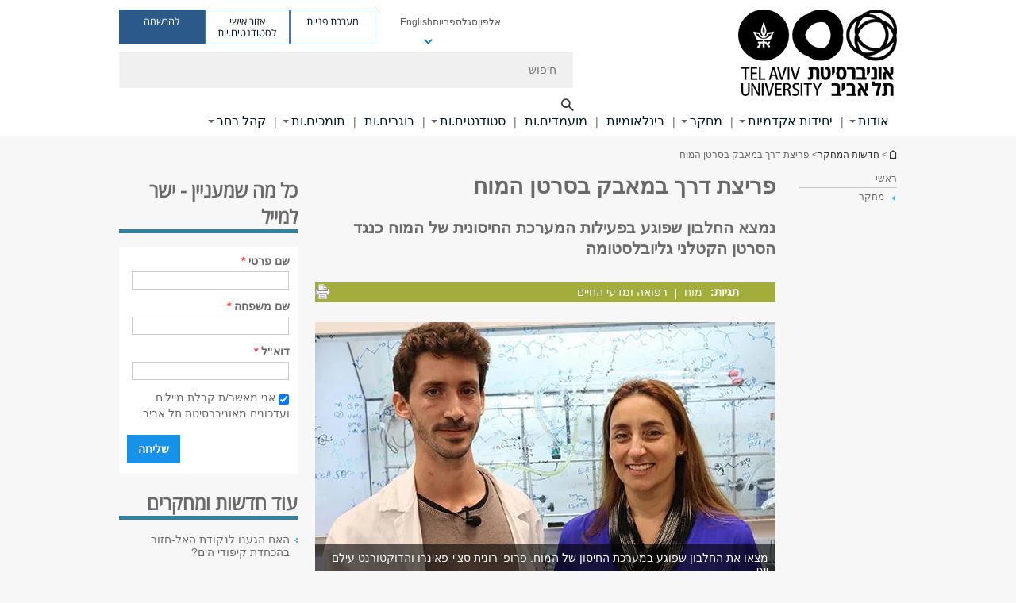

--- FILE ---
content_type: text/html; charset=utf-8
request_url: https://www.tau.ac.il/research/gbm-2021
body_size: 18929
content:
<!DOCTYPE html>
<html lang="he" dir="rtl">
<head>

  <meta http-equiv="X-UA-Compatible" content="IE=edge" />
  <meta name="viewport" content="width=device-width, initial-scale=1">

  <!--[if IE]><![endif]-->
<link rel="dns-prefetch" href="//themes.googleusercontent.com" />
<link rel="preconnect" href="//themes.googleusercontent.com" crossorigin="" />
<link rel="dns-prefetch" href="//www.googletagmanager.com" />
<link rel="preconnect" href="//www.googletagmanager.com" />
<meta http-equiv="Content-Type" content="text/html; charset=utf-8" />
<meta http-equiv="expires" content="0" />
<meta http-equiv="expires" content="Tue, 01 Jan 1980 1:00:00 GMT" />
<meta property="og:title" content="פריצת דרך במאבק בסרטן המוח" />
<meta property="og:url" content="https://www.tau.ac.il/research/gbm-2021" />
<meta property="og:image" content="https://www.tau.ac.il/sites/default/files/styles/og_image/public/roni-eilam580_1.jpg?itok=7G_-0iwt" />
<meta property="og:image:width" content="1210" />
<meta property="og:image:height" content="650" />
<meta property="og:description" content="נמצא החלבון שפוגע בפעילות המערכת החיסונית של המוח כנגד הסרטן הקטלני גליובלסטומה" />
<link href="//tr.outbrain.com" rel="preconnect" />
<link href="//tr.outbrain.com" rel="dns-prefetch" />
<link href="//pi.pardot.com" rel="preconnect" />
<link href="//pi.pardot.com" rel="dns-prefetch" />
<link rel="preload" href="https://www.tau.ac.il/sites/default/files/styles/reaserch_main_image_580_x_330/public/roni-eilam580_1.webp?itok=jRXtG6Ex" as="image" />
<link rel="shortcut icon" href="https://www.tau.ac.il/sites/all/themes/tau_v2/favicon.ico" type="image/vnd.microsoft.icon" />
<link rel="alternate" media="only screen and (max-width: 640px)" href="https://m.tau.ac.il/research/gbm-2021" />
<link rel="alternate" media="handled" href="https://m.tau.ac.il/research/gbm-2021" />
<link href="/sites/all/libraries/icomoon/fonts/icomoon.woff2" as="font" crossorigin="anonymous" rel="preload" type="font/woff2" />
<link href="/sites/all/themes/tau_v2/fonts/opensans/opensanshebrew-regular.woff2" as="font" rel="preload" crossorigin="anonymous" type="font/woff2" />
<link href="/sites/all/themes/tau_v2/fonts/opensans/opensanshebrew-bold.woff2" as="font" rel="preload" crossorigin="anonymous" type="font/woff2" />
<meta name="description" content="אוניברסיטת תל-אביב היא אוניברסיטת המחקר הגדולה בישראל עם יותר מ-25,000 סטודנטים." />
<meta name="keywords" content="אוניברסיטה, סטודנטים, תל-אביב, מחקר, אמנויות, רפואה, משפטים, הנדסה, ניהול, מדעים מדויקים, מדעי החיים, חברה, רוח" />
<meta name="rights" content="אוניברסיטת תל-אביב" />
<link rel="canonical" href="https://www.tau.ac.il/research/gbm-2021" />
  <title>פריצת דרך במאבק בסרטן המוח | אוניברסיטת ת"א  | אוניברסיטת תל אביב</title>
  <link type="text/css" rel="stylesheet" href="/sites/default/files/advagg_css/css__Zouj0KPz9PwY6IidOlnRQxzJWeh1whfgbzyvRSaiUiQ__em0RViU91tVe1Ehx3elrj36wqNNmDUk1giWR9GaOLKE__ufudmJk0DmzhbF2SZMW0zzU0EOrc6oNlf9gD8TgwP2U.css" media="all" />
<link type="text/css" rel="stylesheet" href="/sites/default/files/advagg_css/css__carcUPIaa-nPxN1ZeTTsxEtnfumcAR4C2FPS-ip97LQ__bx8fou4dL1GwxxHZZtHTK_oeYKZ80qUN5TDSRZDPWTQ__ufudmJk0DmzhbF2SZMW0zzU0EOrc6oNlf9gD8TgwP2U.css" media="all" />
<link type="text/css" rel="stylesheet" href="/sites/default/files/advagg_css/css__9KCoZDoIu9Sf3ffsDmshWSw3B4OnVQHP83hitdt7T44__00_vS18t0jJJUXjAzbs5RJPBEFIEVSSLsJcjZG3ltK0__ufudmJk0DmzhbF2SZMW0zzU0EOrc6oNlf9gD8TgwP2U.css" media="all" />
<link type="text/css" rel="stylesheet" href="/sites/default/files/advagg_css/css__oTK4bn-l6L0aAP5nOV9lJljK7hY0pR1LYrWzAA6hlrw__21ATNCZ6P_5loBKJCact1Cnq9KHfg6K0pYQXJaer8VQ__ufudmJk0DmzhbF2SZMW0zzU0EOrc6oNlf9gD8TgwP2U.css" media="all" />
<link type="text/css" rel="stylesheet" href="/sites/default/files/advagg_css/css__ePTtQvvl8pgKYI_Q5XnR3cFC5TyokZzsUR2AIFk3fi0__weNIX2Jowq0cuEN_p3NGWvnPJh39mP5RoiP5a-HjQyc__ufudmJk0DmzhbF2SZMW0zzU0EOrc6oNlf9gD8TgwP2U.css" media="all" />
<link type="text/css" rel="stylesheet" href="/sites/default/files/advagg_css/css__m9nz5JbmKPKGHRmXBm81OUMYQzaGnxQO-7fcieGEs1E__iUgoUZBNGQ1oTP3_XP41dJm3BaLfVgBbjf8gFDd_WCQ__ufudmJk0DmzhbF2SZMW0zzU0EOrc6oNlf9gD8TgwP2U.css" media="all" />
<link type="text/css" rel="stylesheet" href="/sites/default/files/advagg_css/css__iLpeHsYS0QF-ZcTVgg-bM2FDNjAmT_P0ebUjJ17P98s__0fsmU1mVbLpXchkC1vGopI7P2jFIsWThAtLJjFkkBHE__ufudmJk0DmzhbF2SZMW0zzU0EOrc6oNlf9gD8TgwP2U.css" media="all" />
<link type="text/css" rel="stylesheet" href="/sites/default/files/advagg_css/css__aU0Qy1v-ZpTQ6jMGoQ5taqLckr-IyhlCOIqNZlefSFo__wQIO8gLnPyjOXKriKHuse4PTVsG1g2GwlTnW4k0l6AM__ufudmJk0DmzhbF2SZMW0zzU0EOrc6oNlf9gD8TgwP2U.css" media="all" />
<link type="text/css" rel="stylesheet" href="/sites/default/files/advagg_css/css__UbQRNjMYVeVDLRftVzuv4lomNFObiiZI9zMGIQR5E0s__4syg5xzzy_UlOh6LUNqDCKSaQOZ602DAJ-vg7ESuhPk__ufudmJk0DmzhbF2SZMW0zzU0EOrc6oNlf9gD8TgwP2U.css" media="all" />
<link type="text/css" rel="stylesheet" href="/sites/default/files/advagg_css/css__QPpuxSMZHrLF3qiHCywDqydxmY5podH8xZ8lanP-8Dw__t77pCbfI8AmSyxjJ60NWQEsAiZH2W118h0rq2eejZ1s__ufudmJk0DmzhbF2SZMW0zzU0EOrc6oNlf9gD8TgwP2U.css" media="all" />
<link type="text/css" rel="stylesheet" href="/sites/default/files/advagg_css/css__AV5xcOGZg_I77tvHWRNtROmAAAUgEcLxAliULqFTq2g__WgSzw6T15H2fCitl9Cw8FbDh5B-UzHS3oR8mBuVXr58__ufudmJk0DmzhbF2SZMW0zzU0EOrc6oNlf9gD8TgwP2U.css" media="all" />
<link type="text/css" rel="stylesheet" href="/sites/default/files/advagg_css/css__oK3np-8KmN17ihtX_BldUtei3QqXORhNnSv1ZStRVDk__fX_4oOo5O03wZW-TT7cN6E2M9CioWED06_ZgIzFz2g8__ufudmJk0DmzhbF2SZMW0zzU0EOrc6oNlf9gD8TgwP2U.css" media="all" />
<link type="text/css" rel="stylesheet" href="/sites/default/files/advagg_css/css__ldZcRVgnqYa6OupKM9MRnh7-pI4veLDvHuhXIFg_A68__Un3VrojKzZK51fPnduJzKDaYazLXNqOelyugameOMDM__ufudmJk0DmzhbF2SZMW0zzU0EOrc6oNlf9gD8TgwP2U.css" media="all" />
<link type="text/css" rel="stylesheet" href="/sites/default/files/advagg_css/css__46UnqllGQ-aCe5eGMxKZ-ZoGi0yQMXb3Y5xer1J4vEo__9uNNxSEkuRFYLXf2NYXfrN6_olg9O7OzNoY7kokujQ0__ufudmJk0DmzhbF2SZMW0zzU0EOrc6oNlf9gD8TgwP2U.css" media="all" />
<link type="text/css" rel="stylesheet" href="/sites/default/files/advagg_css/css__beLOjpMY0ZwqDr4mNtSBkyzHYh2x5n_dyQkj-4rK7JU__b2rlH-b1gkXJXBrDIbBbfKBHQB_W0vR5oZjxe2onTMk__ufudmJk0DmzhbF2SZMW0zzU0EOrc6oNlf9gD8TgwP2U.css" media="all" />
<link type="text/css" rel="stylesheet" href="/sites/default/files/advagg_css/css__7XNjW_EfCrAU2XHADrTSyQZbQFLCcXH_IQfY1ChhZ3k__r6H7-hh6HLrAxUR4OZ6fy6ZMcjznRA4uo51uQNfSSrI__ufudmJk0DmzhbF2SZMW0zzU0EOrc6oNlf9gD8TgwP2U.css" media="all" />
<link type="text/css" rel="stylesheet" href="/sites/default/files/advagg_css/css__BNJEqmkYQiOMVP1BHC8OapMELJB5XknKcJtlRjSDN6Q__PU8ZB65IaETcPC1yw7kngTyMqcmk5FOk7rVQgfw64wE__ufudmJk0DmzhbF2SZMW0zzU0EOrc6oNlf9gD8TgwP2U.css" media="all" />
<link type="text/css" rel="stylesheet" href="/sites/default/files/advagg_css/css__t8pArNrPd1SdQ0kUO5zs0JNv3IvfcnRfc_iNZh4iUMw__meS5aaFuL2xMCXIEL8yIvg60uE4KOeACnZJxOHblM5U__ufudmJk0DmzhbF2SZMW0zzU0EOrc6oNlf9gD8TgwP2U.css" media="all" />
<link type="text/css" rel="stylesheet" href="/sites/default/files/advagg_css/css__P1mwW6o5Ise0I9ca0XwBTeBSP3iH-JEKpFze7dlO4uw__l5rydRAa1rby0Z1e_XhOidg8QcihRiTvOAE-4gTw_-0__ufudmJk0DmzhbF2SZMW0zzU0EOrc6oNlf9gD8TgwP2U.css" media="all" />
<link type="text/css" rel="stylesheet" href="/sites/default/files/advagg_css/css__9iWwhyAUw3yszWQFdrnTDzWvllkUOw8K67rrQAGgIqQ__jOIP2tFmpSM90X6SCoPGvDrSL9pwLVK_fhCU5CM2ahI__ufudmJk0DmzhbF2SZMW0zzU0EOrc6oNlf9gD8TgwP2U.css" media="all" />
<link type="text/css" rel="stylesheet" href="/sites/default/files/advagg_css/css__z7sqXQXHGSitXAkesSLHesN_PcWBrsUdvmJYRssQv9k__Ogtk1RAq2Sl-UA1Q92KMyMfwfaP8s4TKtFSKTD3FOrY__ufudmJk0DmzhbF2SZMW0zzU0EOrc6oNlf9gD8TgwP2U.css" media="all" />
<style type="text/css" media="all">.cs_blue{background-color:#3181a2}.cs_blue_sky{background-color:#1980ff}.cs_brain_purple{background-color:#9628c6;color:#9628c6}.cs_cs_blue{background-color:#3181a2;color:#3181a2}.cs_cs_blue_barak{background-color:#114b78;color:#114b78}.cs_cs_blue_brand{background-color:#66bff1;color:#66bff1}.cs_cs_brown{background-color:#c2943c}.cs_cs_darkgrey_brand{background-color:#76787a;color:#76787a}.cs_cs_dark_brown{background-color:#b38120}.cs_cs_dark_grey{background-color:#607286}.cs_cs_grey{background-color:#a2a4a3}.cs_cs_light_blue{background-color:#72a5de}.cs_cs_mustard{background-color:#d2b62f}.cs_cs_olive{background-color:#a1ab64}.cs_cs_orange_kantor{background-color:#e47f36;color:#e47f36}.cs_cs_orange_mtei{background-color:#ff6026}.cs_cs_pink{background-color:#c52c64}.cs_cs_purple{background-color:#ac15b2}.cs_cs_red{background-color:#1692e8}.cs_dark_blue{background-color:#0f4583}.cs_green{background-color:#a3ad3c}.cs_green_mba{background-color:#005710}.cs_HRgreen{background-color:#009ed4}.cs_HRPurple{background-color:#7d335c}.cs_law-cyan{background-color:#86c8b1;color:#86c8b1}.cs_law-peach{background-color:#e88b75;color:#e88b75}.cs_law-red{background-color:#a01a19;color:#a01a19}.cs_light_red{background-color:#1692e8}.cs_policomm{background-color:#1692e8;color:#1692e8}.cs_purple{background-color:#3b0a43}.cs_purple_catalog{background-color:#4c2177}.cs_purple_kellogg{background-color:#4f2d83}.cs_purple_recanati{background-color:#4d1848}.cs_purple_soclib{background-color:#6f67b0}.cs_socsci_grey{background-color:#949dc2}.cs_socsi_blue{background-color:#22aae2}.cs_soc_red{background-color:#1692e8}.cs_sportlight_grey{color:#696969}</style>
<link type="text/css" rel="stylesheet" href="/sites/default/files/advagg_css/css__H5YGiVL-4Wun7XTvnA8FMitWijAtxeb-WXOY72ZeHwo__Ja9UVL3yh0oOqABMfYtP-hmHEcInDBjg5ccBLiTfK0E__ufudmJk0DmzhbF2SZMW0zzU0EOrc6oNlf9gD8TgwP2U.css" media="all" />
<link type="text/css" rel="stylesheet" href="/sites/default/files/advagg_css/css__i8j0KtOy50dwo57Q1ko4nwSH4-6tbjdq9EsaymJ92bE__vgSTRKRxq79sni2R_CyUC6AUtZT8Q9j1wI-xpm4qt8g__ufudmJk0DmzhbF2SZMW0zzU0EOrc6oNlf9gD8TgwP2U.css" media="all" />

<!--[if lt IE 10]>
<link type="text/css" rel="stylesheet" href="/sites/default/files/advagg_css/css__D6U__yYwQnJRGWF4zL-2bV5DgYj7QH483_nlbCT33pc__0Fl8RhBocTfrAdh_piUVR-wGo-hJg-4Xs817lBPxFsA__ufudmJk0DmzhbF2SZMW0zzU0EOrc6oNlf9gD8TgwP2U.css" media="all" />
<![endif]-->
<link type="text/css" rel="stylesheet" href="/sites/default/files/advagg_css/css__1CPv_R924eICT32QslnTjXbRVynEktyw_pSaTBd6ysg__zrt71anZIWh5_JxLaHA03wcdfO8tbuLOAjzD3uA-d2I__ufudmJk0DmzhbF2SZMW0zzU0EOrc6oNlf9gD8TgwP2U.css" media="all" />
  <script>(function(w,d,s,l,i){

  w[l]=w[l]||[];
  w[l].push({'gtm.start':new Date().getTime(),event:'gtm.js'});
  var f=d.getElementsByTagName(s)[0];
  var j=d.createElement(s);
  var dl=l!='dataLayer'?'&l='+l:'';
  j.src='https://www.googletagmanager.com/gtm.js?id='+i+dl+'';
  j.async=true;
  f.parentNode.insertBefore(j,f);

})(window,document,'script','dataLayer','GTM-TZT2564');</script>
<script defer="defer" src="/sites/all/libraries/jquery/jquery.js?v=3.5.1" onload="if(jQuery.isFunction(jQuery.holdReady)){jQuery.holdReady(true);}"></script>
<script defer="defer" src="/misc/jquery.once.js?v=1.2"></script>
<script defer="defer" src="/misc/drupal.js?t9nhcw" onload="function advagg_mod_1(){advagg_mod_1.count=++advagg_mod_1.count||1;try{if(advagg_mod_1.count<=40){init_drupal_core_settings();advagg_mod_1.count=100;}}
catch(e){if(advagg_mod_1.count>=40){throw e;}
else{window.setTimeout(advagg_mod_1,1);}}}
function advagg_mod_1_check(){if(window.init_drupal_core_settings&&window.jQuery&&window.Drupal){advagg_mod_1();}
else{window.setTimeout(advagg_mod_1_check,1);}}
advagg_mod_1_check();"></script>
<script defer="defer" src="/sites/all/modules/custom/feature/feature_jquery_update/js/jquery-fix.js?t9nhcw"></script>
<script>function advagg_mod_5(){advagg_mod_5.count=++advagg_mod_5.count||1;try{if(advagg_mod_5.count<=40){Drupal.settings.ais=[{"name":"research_teaser_image_180_x_180","size":"0"},{"name":"reaserch_explorer_74x74","size":"74"},{"name":"threshold-480","size":"480"},{"name":"threshold-768","size":"768"},{"name":"threshold-992","size":"992"},{"name":"threshold-1382","size":"1382"}];Drupal.settings.ais_method="both-max";advagg_mod_5.count=100;}}
catch(e){if(advagg_mod_5.count>=40){throw e;}
else{window.setTimeout(advagg_mod_5,250);}}}
function advagg_mod_5_check(){if(window.jQuery&&window.Drupal&&window.Drupal.settings){advagg_mod_5();}
else{window.setTimeout(advagg_mod_5_check,250);}}
advagg_mod_5_check();</script>
<script>function init_drupal_core_settings() {jQuery.extend(Drupal.settings, {"basePath":"\/","pathPrefix":"","setHasJsCookie":0,"ajaxPageState":{"theme":"tau_v2","theme_token":"Af88bRwtm9N0webnG8PFYPCr47uCFShCNIrJbTy7Prw"},"path_alias":"research\/gbm-2021","get":{"q":"node\/32113"},"arg":["node","32113"],"hp_auto_slider":true,"hp_auto_slider_speed":"20","better_exposed_filters":{"views":{"responsive_banner":{"displays":{"block":{"filters":[]}}},"research_content":{"displays":{"block_1":{"filters":[]}}},"_extra_researchs":{"displays":{"block":{"filters":[]}}}}},"hide_submit":{"hide_submit_status":true,"hide_submit_method":"disable","hide_submit_css":"hide-submit-disable","hide_submit_abtext":"","hide_submit_atext":"","hide_submit_hide_css":"hide-submit-processing","hide_submit_hide_text":"Processing...","hide_submit_indicator_style":"expand-left","hide_submit_spinner_color":"#000","hide_submit_spinner_lines":12,"hide_submit_hide_fx":false,"hide_submit_reset_time":5000},"urlIsAjaxTrusted":{"\/research\/gbm-2021":true},"feature_jquery_update":{"mute":0,"trace":0},"group":{"og_context":{"gid":"28","etid":"27717","entity_type":"node","label":"\u05e2\u05de\u05d5\u05d3 \u05d4\u05d1\u05d9\u05ea","state":"1","created":"1482771579","rdf_mapping":[]}}}); 
if(jQuery.isFunction(jQuery.holdReady)){jQuery.holdReady(false);}} if(window.jQuery && window.Drupal){init_drupal_core_settings();}</script>

  
  
  <meta name="google" value="notranslate">
  <meta name="google-site-verification" content="BWY7CnH8_r_7HfxNm1hioIPESWn7GQPBKJHoCsfKNbM" />
    

  

      <!-- Facebook Pixel Code -->
<script>
!function(f,b,e,v,n,t,s)
{if(f.fbq)return;n=f.fbq=function(){n.callMethod?
n.callMethod.apply(n,arguments):n.queue.push(arguments)};
if(!f._fbq)f._fbq=n;n.push=n;n.loaded=!0;n.version='2.0';
n.queue=[];t=b.createElement(e);t.async=!0;
t.src=v;s=b.getElementsByTagName(e)[0];
s.parentNode.insertBefore(t,s)}(window,document,'script',
'https://connect.facebook.net/en_US/fbevents.js');
 fbq('init', '2056112367996381'); 
fbq('track', 'PageView');
</script>
<noscript>
 <img height="1" width="1" 
src="https://www.facebook.com/tr?id=2056112367996381&ev=PageView
&noscript=1"/>
</noscript>
<!-- End Facebook Pixel Code -->
  

  
  
</head>

<body class="html not-front not-logged-in page-node page-node- page-node-32113 node-type-research domain-www-tau-ac-il group-context group-context-group-28 group-context-node group-context-node-27717 two-sidebars i18n-he theme-tau-v2 dir_rtl is_tau_main_version" >
  <noscript aria-hidden="true"><iframe src="https://www.googletagmanager.com/ns.html?id=GTM-TZT2564"
 height="0" width="0" style="display:none;visibility:hidden"></iframe></noscript>

      <!--facebook api-->
      <div id="fb-root"></div>
      <script>
      window.fbAsyncInit = function() {
        // init the FB JS SDK
        FB.init({
          appId      : '385605168198947', // App ID from the App Dashboard. https://developers.facebook.com/apps/385605168198947
          status     : false, // check the login status upon init?
          cookie     : true, // set sessions cookies to allow your server to access the session?
          xfbml      : true  // parse XFBML tags on this page?
        });
      // Additional initialization code such as adding Event Listeners goes here
      };

      // Load the SDK's source Asynchronously
      // Note that the debug version is being actively developed and might
      // contain some type checks that are overly strict.
      // Please report such bugs using the bugs tool.
      (function(d, debug){
        var js, id = 'facebook-jssdk', ref = d.getElementsByTagName('script')[0];
        if (d.getElementById(id)) {return;}
        js = d.createElement('script'); js.id = id; js.async = true;
        js.src = "//connect.facebook.net/he_IL/all" + (debug ? "/debug" : "") + ".js";
        ref.parentNode.insertBefore(js, ref);
      }(document, /*debug*/ false));
      </script>
      <!--/facebook api-->
    <ul id="skiplinks"><li><a href="#header" class="">תפריט עליון</a></li><li><a href="#block-system-main-menu" class="">תפריט ראשי</a></li><li><a href="#main-wrapper" class="">תוכן ראשי</a></li></ul>
  

        
  <!-- <div id="skip-link">
    <a href="#jump_link_target" class="element-invisible element-focusable">Jump to Navigation</a>
  </div>
   -->
  
<div id="page-wrapper">
  <div class="header-wrapper-top ">
    <div id="header">
      <div class="section clear">
                  <a href="/" title="לוגו אוניברסיטת תל אביב, קישור, חזור לדף הבית" rel="home" id="logo">
            <!-- faculty_general.module, tau_personal.module -->
                              <div class="tau_logo">
                    <img  alt="לוגו אוניברסיטת תל אביב" height="109" width="200" id="site-logo" src="/sites/default/files/TAU_Logo_2.png" title="" />                  </div>
                          </a>
                                </div>
      <div class="top_region_background">
          <div class="region region-top">
    <div id="block-menu-menu-top-header" class="block block-menu first odd count-1">

      
  <div class="content">
    <ul class="menu depth-1" role="menubar"><li class="first leaf depth-1 not-last" role="menuitem"><a href="/tau/index" title="איתור יחידות, אלפון אנשים, ואינדקס אתרים">אלפון</a></li>
<li class="leaf depth-1 not-first not-last" role="menuitem"><a href="/faculty-portal">סגל</a></li>
<li class="leaf depth-1 not-first not-last" role="menuitem"><a href="https://libraries.tau.ac.il/home" target="_blank">ספריות</a></li>
<li class="leaf depth-1 not-first not-last last top-menu-languages-container has-submenu has-submenu has-submenu" role="menuitem"><a href="http://english.tau.ac.il/">English</a><ul class="menu top-menu-languages-list" role="menubar"><li class="leaf"><a href="https://russian.tau.ac.il/" target="_blank">Русский</a></li>
<li class="leaf"><a href="https://ar-go.tau.ac.il/" target="_blank"> العَرَبِية</a></li>
<li class="last leaf"><a href="https://china.tau.ac.il/" target="_blank">中文网</a></li>
</ul></li>
</ul>  </div>

</div>
<div id="block-sitetau-sitetau-header-buttons" class="block block-sitetau even count-2">

      
  <div class="content">
    <div class="tau-header-buttons-block-wrapper"><div class="tau-header-buttons-block"><a href="https://tau-int.formtitan.com/ftproject/CRM_TAU_guest" class="header-button-link inquiry-portal-link" target="_blank" title="בקר מערכת פניות">מערכת פניות</a><a href="https://my.tau.ac.il/TAU_Student" class="header-button-link student-portal-link" target="_blank" title="בקר אזור אישי לסטודנטים.יות">אזור אישי לסטודנטים.יות</a><a href="https://www.ims.tau.ac.il/md/rishum/login.aspx" class="header-button-link registration-link" target="_blank" title="בקר להרשמה">להרשמה</a></div></div>  </div>

</div>
  </div>
      </div>
      <div class="social_search_container ">
        <div id="block-search-2" class="block block-search first odd count-1">

        <none>    
  <div class="content">
    <form role="search" action="/research/gbm-2021" method="post" id="search-block-form" accept-charset="UTF-8"><div><div class="container-inline">
    <div class="form-item form-type-textfield form-item-search-block-form">
  <label class="element-invisible" for="edit-search-block-form--2">חיפוש </label>
 <input placeholder="חיפוש" aria-label="חיפוש" type="text" id="edit-search-block-form--2" name="search_block_form" value="" size="15" maxlength="128" class="form-text" />
</div>
<span class="icon-search"></span><div class="form-item form-type-textfield form-item-prot">
 <input type="text" id="edit-prot" name="prot" value="" size="60" maxlength="128" class="form-text" />
</div>
<div class="search-selector form-wrapper" role="tablist" id="edit-stype"><span class="internal" role="tab" tabindex="0" aria-selected="true" title="חיפוש באתר זה קישור">חיפוש באתר זה</span>
<i class="separator"></i>
<span class="external active" role="tab" tabindex="0" aria-selected="false" title="חיפוש בכל האוניברסיטה קישור">חיפוש בכל האוניברסיטה</span>
</div><div class="form-actions form-wrapper" id="edit-actions--2"><input alt="חיפוש" title="חיפוש" type="submit" id="edit-submit--2" name="op" value="חיפוש" class="form-submit" /></div><input type="hidden" name="form_build_id" value="form-Nt56KzoFqam5v4akSKMjzD7QmZqUvS4za1H7aAUAbhw" />
<input type="hidden" name="form_id" value="search_block_form" />
<input type="hidden" name="group" value="28" />
</div>
</div></form>  </div>

</div>
      </div>
                    <div class="region region-header">
    <div id="block-system-main-menu" class="block block-system block-menu first odd count-1">

      
  <div class="content">
    <ul class="menu"><li class="first expanded main-menu depth-1 not-last"><a href="/about">אודות</a><ul class="menu"><li class="first expanded depth-2 not-last menu-item-not-link"><span class="menu-item-not-link">האוניברסיטה שלנו </span><ul class="menu"><li class="first leaf depth-3 not-last"><a href="/strategy">אסטרטגיה</a></li>
<li class="collapsed depth-3 not-first not-last"><a href="/news">חדשות</a></li>
<li class="leaf depth-3 not-first not-last"><a href="/main-event">אירועים</a></li>
<li class="expanded depth-3 not-first not-last"><a href="/past-present-future">מחוברת להיסטוריה, מובילה את העתיד</a></li>
<li class="collapsed depth-3 not-first not-last"><a href="/prizes">מגילת כבוד ופרסים</a></li>
<li class="collapsed depth-3 not-first not-last"><a href="/memorial">זוכרים את הנופלים</a></li>
<li class="expanded depth-3 not-first not-last"><a href="https://diversity.tau.ac.il/">שוויון, מגוון וקהילה</a></li>
<li class="last expanded target-blank depth-3 not-first"><a href="https://greencampus.tau.ac.il/" title="קמפוס ירוק" target="_blank">קמפוס ירוק</a></li>
</ul></li>
<li class="expanded depth-2 not-first not-last menu-item-not-link"><span class="menu-item-not-link">סגל ומנהלה</span><ul class="menu"><li class="first collapsed depth-3 not-last"><a href="/faculty-and-offices">אגפים ומשרדי מנהלה</a></li>
<li class="collapsed depth-3 not-first not-last"><a href="/tau-president" title="דבר הנשיא">דבר הנשיא</a></li>
<li class="collapsed target-blank depth-3 not-first not-last"><a href="https://rector.tau.ac.il/rector-message" target="_blank">דבר הרקטורית</a></li>
<li class="leaf target-blank depth-3 not-first not-last"><a href="http://acad-sec.tau.ac.il/tau-senate" title="הסנאט" target="_blank">סנאט האוניברסיטה</a></li>
<li class="leaf depth-3 not-first not-last"><a href="/board-of-directors">חברי הוועד המנהל</a></li>
<li class="expanded depth-3 not-first not-last"><a href="https://acad-sec.tau.ac.il/home">המזכירות האקדמית</a></li>
<li class="collapsed depth-3 not-first not-last"><a href="/rishum-minhal">אגף רישום ומינהל תלמידים</a></li>
<li class="leaf depth-3 not-first not-last"><a href="https://www.tau.ac.il/positions?qt-jobs_tabs=1#qt-jobs_tabs">דרושים - משרות אקדמיות</a></li>
<li class="last expanded depth-3 not-first"><a href="https://www.tau.ac.il/positions?qt-jobs_tabs=0#qt-jobs_tabs">דרושים - משרות מינהליות</a></li>
</ul></li>
<li class="expanded depth-2 not-first not-last menu-item-not-link"><span class="menu-item-not-link">מידע שימושי</span><ul class="menu"><li class="first leaf depth-3 not-last"><a href="/how-to-reach-us">יצירת קשר ודרכי הגעה</a></li>
<li class="leaf target-blank depth-3 not-first not-last"><a href="http://www2.tau.ac.il/map/unimapl1.asp" target="_blank">מפת הקמפוס</a></li>
<li class="leaf target-blank depth-3 not-first not-last"><a href="http://tenders.tau.ac.il/" target="_blank">מכרזים</a></li>
<li class="leaf depth-3 not-first not-last"><a href="/computer-services">שירותי מחשוב</a></li>
<li class="collapsed depth-3 not-first not-last"><a href="/emergency-info">מידע לשעת חירום</a></li>
<li class="last collapsed depth-3 not-first"><a href="/calendar">לוח שנת הלימודים</a></li>
</ul></li>
<li class="last leaf depth-2 special-menu-item not-first"><div class="item-content item-type-banner"><div class="item-title">חנות המותג של האוניברסיטה</div><div  class="item-rows"><div  class="item-row item-row-banner"><a href="https://shop.tau.ac.il/" class="" target="_blank" title="חנות המותג של האוניברסיטה"><img src="/sites/default/files/styles/megadd_banner/public/merch-banner_4%20580_0.jpg"alt = "חנות המותג של האוניברסיטה" loading="lazy" /></a></div><div class="clearer"></div></div></div></li>
</ul></li>
<li class="expanded main-menu depth-1 not-first not-last"><a href="/academic-units-view">יחידות אקדמיות</a><ul class="menu"><li class="first expanded depth-2 not-last menu-item-not-link"><span class="menu-item-not-link">פקולטות ויחידות הוראה</span><ul class="menu"><li class="first leaf target-blank depth-3 not-last"><a href="https://med.tau.ac.il/" target="_blank">מדעי הרפואה והבריאות</a></li>
<li class="leaf target-blank depth-3 not-first not-last"><a href="http://exact-sciences.tau.ac.il/" target="_blank">מדעים מדויקים</a></li>
<li class="leaf target-blank depth-3 not-first not-last"><a href="https://lifesci.tau.ac.il/" target="_blank">מדעי החיים</a></li>
<li class="leaf target-blank depth-3 not-first not-last"><a href="https://engineering.tau.ac.il/" target="_blank">הנדסה</a></li>
<li class="leaf target-blank depth-3 not-first not-last"><a href="https://humanities.tau.ac.il/" target="_blank">מדעי הרוח</a></li>
<li class="leaf target-blank depth-3 not-first not-last"><a href="http://arts.tau.ac.il/" target="_blank">אמנויות</a></li>
<li class="leaf target-blank depth-3 not-first not-last"><a href="http://social-sciences.tau.ac.il/" target="_blank">מדעי החברה</a></li>
<li class="leaf target-blank depth-3 not-first not-last"><a href="https://coller.tau.ac.il/" target="_blank">ניהול</a></li>
<li class="leaf target-blank depth-3 not-first not-last"><a href="https://law.tau.ac.il/" target="_blank">משפטים</a></li>
<li class="leaf target-blank depth-3 not-first not-last"><a href="https://sagol.tau.ac.il/" target="_blank">מדעי המוח</a></li>
<li class="leaf target-blank depth-3 not-first not-last"><a href="https://environment.tau.ac.il/" target="_blank">בית הספר החדש לסביבה</a></li>
<li class="last leaf target-blank depth-3 not-first"><a href="https://smnh.tau.ac.il/research-at-smnh/" target="_blank">מוזיאון הטבע ע&quot;ש שטיינהרדט</a></li>
</ul></li>
<li class="expanded depth-2 not-first not-last menu-item-not-link"><span class="menu-item-not-link">יחידות כלל אוניברסיטאיות</span><ul class="menu"><li class="first leaf target-blank depth-3 not-last"><a href="https://nano.tau.ac.il/" target="_blank">המרכז לננו-טכנולוגיה</a></li>
<li class="leaf target-blank depth-3 not-first not-last"><a href="https://quantum.tau.ac.il/" target="_blank">המרכז למחקר ומדע קוונטי</a></li>
<li class="leaf target-blank depth-3 not-first not-last"><a href="https://datascience.tau.ac.il/" target="_blank">המרכז ל-AI ומדעי הנתונים</a></li>
<li class="leaf target-blank depth-3 not-first not-last"><a href="https://pandemics.tau.ac.il/" target="_blank">המרכז להתמודדות עם מגפות</a></li>
<li class="leaf target-blank depth-3 not-first not-last"><a href="https://planetzero.tau.ac.il/" target="_blank">מיזם האקלים PlanNetZero</a></li>
<li class="leaf target-blank depth-3 not-first not-last"><a href="https://herczeg-institute.tau.ac.il/" target="_blank">מכון הרצג לחקר ההזדקנות והזיקנה</a></li>
<li class="last leaf target-blank depth-3 not-first"><a href="https://tilabs.tau.ac.il/" target="_blank">מעבדת החדשנות TiLABS</a></li>
</ul></li>
<li class="expanded depth-2 not-first not-last menu-item-not-link"><span class="menu-item-not-link">תכניות מיוחדות</span><ul class="menu"><li class="first collapsed depth-3 not-last"><a href="http://international.tau.ac.il/">תוכניות בינלאומיות</a></li>
<li class="leaf target-blank depth-3 not-first not-last"><a href="https://www.tau.ac.il/entrepreneurship" target="_blank">יזמות בקמפוס</a></li>
<li class="leaf target-blank depth-3 not-first not-last"><a href="http://languages.tau.ac.il/" target="_blank">היחידה ללימודי שפות</a></li>
<li class="leaf target-blank depth-3 not-first not-last"><a href="https://innovative-learning.tau.ac.il/" target="_blank">הדקאנט לחדשנות בהוראה ובלמידה</a></li>
<li class="leaf depth-3 not-first not-last"><a href="https://core.tau.ac.il/">תוכנית כלים שלובים</a></li>
<li class="leaf target-blank depth-3 not-first not-last"><a href="https://excellent.tau.ac.il/" target="_blank">התוכנית לתלמידים מצטיינים ע&quot;ש עדי לאוטמן</a></li>
<li class="leaf target-blank depth-3 not-first not-last"><a href="https://impact.tau.ac.il/impact.projects?field_master_unit1_tid[]=173" target="_blank">מתחברים פלוס</a></li>
<li class="last leaf target-blank depth-3 not-first"><a href="https://ai-studies.tau.ac.il/academic-units-view" target="_blank">בינה מלאכותית ומדעי הנתונים</a></li>
</ul></li>
<li class="last leaf depth-2 special-menu-item not-first"><div class="item-content item-type-banner"><div class="item-title">לומדים תמיד</div><div  class="item-rows"><div  class="item-row item-row-banner"><a href="https://bprepared.tau.ac.il/" class="" target="" title="לומדים תמיד"><img src="/sites/default/files/styles/megadd_banner/public/Banners-1840_610_2-4219.jpg"alt = "לומדים תמיד" loading="lazy" /></a></div><div  class="item-row item-row-banner_text"><a href="https://bprepared.tau.ac.il/" class="" target="" title="לומדים תמיד"><p>לימודים אקדמיים לבעלי תואר</p>
</a></div><div class="clearer"></div></div></div></li>
</ul></li>
<li class="expanded main-menu depth-1 not-first not-last"><a href="/research/lobby">מחקר</a><ul class="menu"><li class="first last expanded depth-2 menu-item-not-link"><span class="menu-item-not-link">מחקר</span><ul class="menu"><li class="first collapsed depth-3 not-last"><a href="/research/lobby">חדשות המחקר</a></li>
<li class="leaf target-blank depth-3 not-first not-last"><a href="http://research-authority.tau.ac.il/" target="_blank">רשות המחקר</a></li>
<li class="leaf depth-3 not-first not-last"><a href="/research-institutes">מכוני מחקר</a></li>
<li class="leaf depth-3 not-first not-last"><a href="https://cris.tau.ac.il/">החוקרות והחוקרים שלנו ב-CRIS</a></li>
<li class="leaf target-blank depth-3 not-first not-last"><a href="http://www.ramot.org/" target="_blank">&quot;רמות&quot; - מהמעבדה לתעשייה</a></li>
<li class="collapsed depth-3 not-first not-last"><a href="/interdiscipline-research">מחקר בינתחומי</a></li>
<li class="leaf depth-3 not-first not-last"><a href="/article/tau-international-ranks">מוניטין בינלאומי</a></li>
<li class="last leaf depth-3 not-first"><a href="/cross-border-research">שיתופי פעולה בינלאומיים</a></li>
</ul></li>
</ul></li>
<li class="leaf main-menu target-blank depth-1 not-first not-last"><a href="/worldwide" target="_blank">בינלאומיות</a></li>
<li class="leaf main-menu target-blank depth-1 not-first not-last"><a href="https://go.tau.ac.il/he" target="_blank">מועמדים.ות</a></li>
<li class="expanded main-menu depth-1 not-first not-last"><a href="/students">סטודנטים.ות</a><ul class="menu"><li class="first leaf depth-2 special-menu-item not-last"><div class="item-content item-type-banner"><div class="item-title">הדקאנט להצלחה</div><div  class="item-rows"><div  class="item-row item-row-banner"><a href="https://deanstudents.tau.ac.il/" class="" target="" title="הדקאנט להצלחה"><img src="/sites/default/files/styles/megadd_banner/public/students%20sitting%20in%20sun215X92.jpg" loading="lazy" /></a></div><div  class="item-row item-row-banner_text"><a href="https://deanstudents.tau.ac.il/" class="" target="" title="הדקאנט להצלחה"><p>כל התשובות לכל השאלות שקשורות לסיוע כלכלי (מלגות, הלוואות ומעונות), שירותי אבחון וטיפול פסיכולוגי, אבחון לקויות למידה, ייעוץ לימודי ותעסוקתי, תמיכה אקדמית וחברתית לאוכלוסיות מגוונות, פיתוח קריירה, מעורבות חברתית ועוד</p>
</a></div><div class="clearer"></div></div></div></li>
<li class="expanded depth-2 not-first not-last menu-item-not-link"><span class="menu-item-not-link">קמפוס</span><ul class="menu"><li class="first leaf depth-3 not-last"><a href="/student-association">אגודת הסטודנטים</a></li>
<li class="last collapsed depth-3 not-first"><a href="/tau-club">מועדון צרכנות TAU</a></li>
</ul></li>
<li class="expanded depth-2 not-first not-last menu-item-not-link"><span class="menu-item-not-link">מידע שימושי</span><ul class="menu"><li class="first expanded target-blank depth-3 not-last"><a href="http://my.tau.ac.il/TAU_Student" target="_blank">אזור אישי לסטודנט.ית</a></li>
<li class="leaf depth-3 not-first not-last"><a href="https://www.ims.tau.ac.il/Md/PInfo/Login_Kod.aspx">עוד לא התחלת ללמוד? מידע אישי למועמד.ת</a></li>
<li class="leaf depth-3 not-first not-last"><a href="/guides1">ידיעונים</a></li>
<li class="collapsed depth-3 not-first not-last"><a href="/tuition-main">שכר לימוד</a></li>
<li class="leaf depth-3 not-first not-last"><a href="/bidding">רישום בשיטת הבידינג</a></li>
<li class="leaf target-blank depth-3 not-first not-last"><a href="https://www.ims.tau.ac.il/tal/kr/search_p.aspx" target="_blank">מערכת שעות</a></li>
<li class="leaf depth-3 not-first not-last"><a href="http://acad-sec.tau.ac.il/mishmat/students">תקנון משמעת ופסקי דין</a></li>
<li class="leaf target-blank depth-3 not-first not-last"><a href="https://harassment-prevention.tau.ac.il/" target="_blank">מניעה וטיפול בהטרדה מינית</a></li>
<li class="leaf target-blank depth-3 not-first not-last"><a href="http://video.tau.ac.il/" target="_blank">שרת הווידאו</a></li>
<li class="last leaf target-blank depth-3 not-first"><a href="https://digital.tau.ac.il/" target="_blank">למידה מקוונת</a></li>
</ul></li>
<li class="last leaf depth-2 special-menu-item not-first"><div class="item-content item-type-banner"><div class="item-title">Welcome2TAU</div><div  class="item-rows"><div  class="item-row item-row-banner"><a href="https://welcome.tau.ac.il/" class="" target="" title="Welcome2TAU"><img src="/sites/default/files/styles/megadd_banner/public/to-do-list210.jpg"alt = "Welcome2TAU" loading="lazy" /></a></div><div  class="item-row item-row-banner_text"><a href="https://welcome.tau.ac.il/" class="" target="" title="Welcome2TAU"><p>האתר שמרכז את כל מה שצריך לדעת לקראת שנת הלימודים הראשונה שלך באוניברסיטה</p>
</a></div><div class="clearer"></div></div></div></li>
</ul></li>
<li class="collapsed main-menu target-blank depth-1 not-first not-last"><a href="/alumni" target="_blank">בוגרים.ות</a></li>
<li class="expanded main-menu depth-1 not-first not-last"><a href="/supporters">תומכים.ות</a><ul class="menu"><li class="first last expanded depth-2 menu-item-not-link"><span class="menu-item-not-link">ידידים ותומכים </span><ul class="menu"><li class="first leaf depth-3 not-last"><a href="/yedidim">אגודת ידידי אוניברסיטת תל אביב</a></li>
<li class="leaf depth-3 not-first not-last"><a href="/business-club">המועדון העסקי-אקדמי</a></li>
<li class="last expanded depth-3 not-first"><a href="/about-public-affairs">האגף לקשרי חוץ ופיתוח משאבים</a></li>
</ul></li>
</ul></li>
<li class="last expanded main-menu depth-1 not-first"><a href="/culture-and-leisure">קהל רחב</a><ul class="menu"><li class="first expanded depth-2 not-last menu-item-not-link"><span class="menu-item-not-link">תרבות ופנאי</span><ul class="menu"><li class="first collapsed target-blank depth-3 not-last"><a href="https://hazira.tau.ac.il/" target="_blank">הזירה - מדברים על מה שקורה</a></li>
<li class="leaf depth-3 not-first not-last"><a href="/sports-center">מרכז הספורט</a></li>
<li class="leaf depth-3 not-first not-last"><a href="http://arts.tau.ac.il/artgalerry">הגלריה האוניברסיטאית</a></li>
<li class="collapsed depth-3 not-first not-last"><a href="/beit-hatfutsot-anu">אנו - מוזיאון העם היהודי</a></li>
<li class="leaf depth-3 not-first not-last"><a href="http://heritage.tau.ac.il/">המרכז למורשת היהדות ע&quot;ש צימבליסטה</a></li>
<li class="leaf depth-3 not-first not-last"><a href="/music">מנוי למוזיקה ולתיאטרון</a></li>
<li class="last collapsed depth-3 not-first"><a href="/visit-the-campus">לטייל בקמפוס</a></li>
</ul></li>
<li class="expanded depth-2 not-first not-last menu-item-not-link"><span class="menu-item-not-link">קהילה לומדת</span><ul class="menu"><li class="first leaf depth-3 not-last"><a href="/podcasts">פודקאסטים (הסכתים)</a></li>
<li class="leaf depth-3 not-first not-last"><a href="/educational-cultural-center">מרכז לימודי ותרבותי</a></li>
<li class="leaf depth-3 not-first not-last"><a href="/continuing-education">לימודי המשך והשתלמויות</a></li>
<li class="collapsed target-blank depth-3 not-first not-last"><a href="https://noar.tau.ac.il/" target="_blank">אוניברסיטת תל אביב לנוער</a></li>
<li class="leaf depth-3 not-first not-last"><a href="/tau-astronomy-club">המועדון האסטרונומי</a></li>
<li class="last leaf target-blank depth-3 not-first"><a href="/unibaam" target="_blank">אוניברסיטה בעם</a></li>
</ul></li>
<li class="expanded depth-2 not-first not-last menu-item-not-link"><span class="menu-item-not-link">קליניקות</span><ul class="menu"><li class="first collapsed target-blank depth-3 not-last"><a href="https://law.tau.ac.il/Clinics" target="_blank">קליניקות משפטיות</a></li>
<li class="last collapsed depth-3 not-first"><a href="/dental-clinics" title="מרפאות לבריאות הפה והשיניים">בריאות הפה והשיניים</a></li>
</ul></li>
<li class="last expanded depth-2 not-first menu-item-not-link"><span class="menu-item-not-link">טבע בקמפוס</span><ul class="menu"><li class="first expanded target-blank depth-3 not-last"><a href="https://smnh.tau.ac.il/" title="Academic Calendar" target="_blank">מוזיאון הטבע ע&quot;ש שטיינהרדט</a></li>
<li class="collapsed target-blank depth-3 not-first not-last"><a href="https://lifesci.tau.ac.il/zoo" target="_blank">הגן הזואולוגי</a></li>
<li class="last collapsed target-blank depth-3 not-first"><a href="https://lifesci.tau.ac.il/botanical" target="_blank">הגן הבוטני</a></li>
</ul></li>
</ul></li>
</ul>  </div>

</div>
  </div>
    </div>
  </div>
  <div id="banner-region">
      </div>
  <div id="page">
            <div class="clearer"></div>
    <div></div>
    <div id="main-wrapper">
      <div id="breadcrumbs"> <div id="block-sitetau-breadcrumbs" class="block block-sitetau odd count-3">

      
  <div class="content">
    <span class="element-invisible">הינך נמצא כאן</span>
               <div class="breadcrumb" aria-label="פרורי לחם" role="navigation"><span class="icon-home"><a href="http://tau.ac.il" title="לדף הבית של אוניברסיטת תל אביב">לדף הבית של אוניברסיטת תל אביב</a></span> > <a href="/research/lobby">חדשות המחקר</a> > פריצת דרך במאבק בסרטן המוח</div>  </div>

</div>
 </div>
      <div id="main" class="clearfix">
        <div id="content" class="column">
          <div class="section">
              <div class="region region-right-content">
    <div id="block-og-sidebar-menu-list-block-menu-research-new" class="block block-og-sidebar-menu first odd count-1">

      
  <div class="content">
    <div class="tau-sidebar-menu" ><li class="expanded main-active special-main-active tau-side-menu main main-menu depth-1 not-first not-last"><a href="/research/lobby">ראשי</a><ul class="menu"><li class="first last expanded sidebar-link active-li sidebar-link depth-2 menu-item-not-link"><span class="menu-item-not-link">מחקר</span><ul class="menu"><li class="first collapsed sidebar-link active-li sidebar-link depth-3 not-last"><a href="/research/lobby">חדשות המחקר</a></li>
<li class="leaf sidebar-link active-li sidebar-link target-blank depth-3 not-first not-last"><a href="http://research-authority.tau.ac.il/" target="_blank">רשות המחקר</a></li>
<li class="leaf sidebar-link active-li sidebar-link depth-3 not-first not-last"><a href="/research-institutes">מכוני מחקר</a></li>
<li class="leaf sidebar-link active-li sidebar-link depth-3 not-first not-last"><a href="https://cris.tau.ac.il/">החוקרות והחוקרים שלנו ב-CRIS</a></li>
<li class="leaf sidebar-link active-li sidebar-link target-blank depth-3 not-first not-last"><a href="http://www.ramot.org/" target="_blank">&quot;רמות&quot; - מהמעבדה לתעשייה</a></li>
<li class="collapsed sidebar-link active-li sidebar-link depth-3 not-first not-last"><a href="/interdiscipline-research">מחקר בינתחומי</a></li>
<li class="leaf sidebar-link active-li sidebar-link depth-3 not-first not-last"><a href="/article/tau-international-ranks">מוניטין בינלאומי</a></li>
<li class="last leaf sidebar-link active-li sidebar-link depth-3 not-first"><a href="/cross-border-research">שיתופי פעולה בינלאומיים</a></li>
</ul></li>
</ul></li>
</div>  </div>

</div>
  </div>
            <div class='region region-content-wrap'>
                            <a id="main-content"></a>
                              <h1 class='title title-bold title-not-italic' id='page-title'>פריצת דרך במאבק בסרטן המוח</h1>                              <div class="region region-content">
    <div id="block-system-main" class="block block-system first odd count-1">

      
  <div class="content">
    
<div class="reference-special-edition">
 <img src=""></img>
 <div class="title_special" style="color:#; background-color:#"></div>
</div>
<div id="node-32113" class="node node-research node-promoted clearfix" about="/research/gbm-2021" typeof="sioc:Item foaf:Document">
  		<div class="node-content">
			<div class='research-main-content'>
				<h2 class='research-promo'>
					<div class='ckeditor'>
<p dir="RTL">נמצא החלבון שפוגע בפעילות המערכת החיסונית של המוח כנגד הסרטן הקטלני גליובלסטומה</p>
</div>
				</h2>
				<div class="research-information">
										<div class="zone-bar cs_green"><ul class="horizontal research-zone-terms"><li class="0 first"><span>תגיות:</span></li>
<li class="1"><a href="/research?field_belong_domains_tid=3841">מוח</a></li>
<li class="2 last"><a href="/research?field_belong_domains_tid=3568">רפואה ומדעי החיים</a></li>
</ul></div>					<div class="social-toolbar clearfix">
  <div class="left_bar_content f_left">
      <div class='f_left printer-icon' data-alias="/research/gbm-2021">
      <img src='/sites/all/themes/tau_v2/images/icn_print_2.png' alt="להדפסה" title="להדפסה" height="19" width="19" />
    </div>
    </div>
</div>
				</div>

        								 <div aria-hidden="true" class='research-main-image'>
					<div role='listitem'class='tau-main-page-image clearfix  tau-research-main-image'>
				<div class='tau-overlay-image-wrapper'>
					<div class='tau-overlay-image-image'><picture>  <source loading="eager" srcset="https://www.tau.ac.il/sites/default/files/styles/reaserch_main_image_580_x_330/public/roni-eilam580_1.webp" width="580" height="330" alt="פריצת דרך במאבק בסרטן המוח" title="פריצת דרך במאבק בסרטן המוח" />  <img loading="eager" typeof="foaf:Image" src="https://www.tau.ac.il/sites/default/files/styles/reaserch_main_image_580_x_330/public/roni-eilam580_1.jpg?itok=ITa5YMj7" width="580" height="330" alt="פריצת דרך במאבק בסרטן המוח" title="פריצת דרך במאבק בסרטן המוח" /></picture>	</div><div class='tau-overlay-desc-background'><div class='tau-overlay-desc-container alpha60'><div class='tau-overlay-image-desc'>מצאו את החלבון שפוגע במערכת החיסון של המוח. פרופ&#039; רונית סצ&#039;י-פאינרו והדוקטורנט עילם ייני</div></div></div>
				</div></div>				</div>

				
				<div class='research-main-content'>

					<div class='ckeditor'>
<p dir="RTL">מחקר פורץ דרך של חוקרים מאוניברסיטת תל אביב עשוי לחולל תפנית משמעותית במאבק בסרטן המוח הקטלני <span dir="LTR">GBM</span>. הגליובלסטומה הוא הסוג הקטלני ביותר של גידולי סרטן במערכת העצבים המרכזית, והוא מהווה את מרבית הגידולים הממאירים שמקורם במוח. זהו סרטן אלים, פולשני ומהיר, ועל פי רוב, הטיפולים הקיימים אינם עוזרים, והחולים נפטרים כעבור כשנה בממוצע מהתפרצות הגידול. יתרה מכך, הגליובלסטומה מוגדר כ'גידול קר', כלומר שאינו מגיב לניסיונות אימונותרפיים לעידוד מערכת החיסון לפעול נגדו. צוות מחקר בינלאומי בהובלת פרופ' רונית סצ'י-פאינרו, העומדת בראש <a href="https://cbrc.tau.ac.il/" target="_blank">המרכז לחקר הביולוגיה של הסרטן</a> ובראש המעבדה לחקר סרטן וננו-רפואה <a href="https://med.tau.ac.il/" target="_blank">בפקולטה לרפואה ע"ש סאקלר</a>, גילה כיצד ניתן לבלום את התפשטותו.</p>
<p dir="RTL"> </p>
<h4 dir="RTL">חלבון אחד שמשבש את תפקוד המערכת החיסונית</h4>
<p dir="RTL">במסגרת המחקר, החוקרים ביקשו תחילה להבין מדוע תאי מערכת החיסון של המוח (מיקרוגליה), אינם מעכבים את הסרטן. בהובלת הדוקטורנט עילם ייני, ערכו החוקרים השוואה בין רקמות מוח בריאות לרקמות נגועות. לצורך כך, החוקרים שיתפו פעולה עם מנתחי מוח מהמרכז הרפואי איכילוב, שסיפקו להם גידולי גליובלסטומה שנכרתו בחדרי הניתוחים, ועם מנתחי מוח מאוניברסיטת ג'ונס הופקינס וממכון ליבר שבארה"ב, אשר סיפקו להם רקמות מוח תקינות מניתוחים לאחר המוות.</p>
<p dir="RTL"> </p>
<p dir="RTL">"רצינו לדעת למה המערכת החיסונית במוח לא עושה את העבודה שלה", מספרת פרופ' סצ'י-פאינרו. "לכן, בדקנו את האינטראקציות בין תאי מערכת החיסון במוח לתאי הגליובלסטומה בגידולים שהוסרו זה עתה מחולים. למרבה ההפתעה, מצאנו כי לא זאת בלבד שתאי המיקרוגליה לא פועלים כדי לבלום את התאים הסרטניים, הם משחקים תפקיד שלילי מכריע בחלוקתם, בהתפשטותם ובהתניידותם".</p>
<p dir="RTL"> </p>
<p dir="RTL">מאחר שתאים 'מדברים' אלה עם אלה באמצעות חלבונים, בדקו החוקרים מהם החלבונים שמופרשים כשתאי מערכת החיסון מסוג מיקרוגליה באים במגע עם תאים סרטניים מסוג גליובלסטומה, ומצאו שישה חלבונים שבאו לידי ביטוי יתר. בשלב הבא, פרופ' סצ'י-פאינרו וצוותה עיכבו כל אחד מהחלבונים, כדי לנסות ולבודד את החלבון האחד שמאפשר לגידול הסרטני "לשעבד" את מערכת החיסון של המוח למטרותיו ולהתפשט. בדרך הזו, מצאו החוקרים כי חלבון בשם <span dir="LTR">SELP</span> הוא שמשבש את תפקודה של המערכת החיסונית ומאיץ את הגידולים מסוג גליובלסטומה.</p>
<p dir="RTL"> </p>
<p dir="RTL">"מדובר בחלבון מוכר, שמסייע לתאים – בעיקר לתאי דם לבנים ולתאי אנדותל המרכיבים את כלי הדם – לנוע בתוך הגוף", מסבירה פרופ' סצ'י-פאינרו. "המפגש בין תאי הגליובלסטומה לתאי המיקרוגליה גורם להם לבטא את חלבון ה-<span dir="LTR">SELP</span> בכמויות משמעותיות. במחקר הצלחנו להראות שה-<span dir="LTR">SELP</span> המוגבר מסייע לתאי הסרטן לנדוד, וכן לחדור לתוך רקמת המוח".</p>
<p dir="RTL"> </p>
<p dir="RTL"><img alt="" src="/sites/default/files/media_server/General/sp/gbm-cells580.jpg" style="height:330px; width:580px" /></p>
<p dir="RTL"><sup>תאי גליובלסטומה</sup></p>
<p dir="RTL"> </p>
<h4 dir="RTL">לשתק את התאים המשתוללים</h4>
<p dir="RTL">לאחר שהחוקרים עיכבו את חלבון ה-<span dir="LTR">SELP</span> על דגימות הגידולים מהחולים, הם הבחינו שהגידולים מפסיקים להתחלק, מפסיקים לנוע ומפסיקים להיות פולשניים. את אותן התוצאות החוקרים השיגו גם בגידולים בחיות מודל וגם במודלים תלת-ממדיים. בהמשך בוצעה גם אנליזת ריצוף רנ"א ברמת התא הבודד, בשיתוף פעולה עם המעבדה של ד"ר אסף מדי מהמחלקה לפתולוגיה בפקולטה לרפואה. גם שם זוהתה ירידה בתכונות הסרטניות של התאים והפעלה של מערכת החיסון כנגד התפשטות הגידול, במקרים בהם ה-<span dir="LTR">SELP</span> הושתק והקשר בין המיקרוגליה לתאי הגליובלסטומה שובש, מה שהוביל לעיכוב התקדמות הסרטן במוח. תוצאות המחקר פורץ הדרך מתפרסמות בימים אלו בכתב העת היוקרתי <span dir="LTR">Nature Communications</span>.</p>
<p dir="RTL"> </p>
<p dir="RTL">פרופ' סצ'י-פאינרו מדגישה שלמחקר החדש עשויות להיות השלכות טיפוליות מצילות חיים. לדבריה, בצירוף מקרים, בימים אלה נערך ניסוי קליני בשלב שני לעיכוב <span dir="LTR">SELP</span> למטרה אחרת לגמרי, לטיפול בכאב באנמיה חרמשית. היא מקווה שמשום שהוכח שהטיפול שמעכב את ה-<span dir="LTR">SELP</span> בטוח לשימוש בבני אדם, הוא יסלול את הדרך לאישור מהיר יחסית של ניסוי קליני להתוויה מחדש של הטיפול לגליובלסטומה. "לצערי, חולי גליובלסטומה זקוקים לטיפולים חדשים באופן מיידי. הטיפול שלנו יכול להוות את התפנית הנחוצה כל כך במלחמה בסרטן שמייאש מכולם".</p>
<p dir="RTL"> </p>
<p dir="RTL">המחקר החדש מומן על ידי הקרן לחקר הסרטן בישראל (<span dir="LTR">ICRF</span>), מועצת המחקר האירופית (<span dir="LTR">ERC</span>), קרן קאהן, האגודה למלחמה בסרטן והקרן הלאומית למדע.</p>
<p dir="RTL"> </p>
</div>
				</div>
				<div class='research-related-research'>

				</div>
			</div>
		  	<div class='node-extra'>
			  	<div class='more-research-boxes clearfix'>
								  		<div role="list" class="floating_details_container transparent"><div class='clearfix'>
				<div  class = ' tau-title' ><h3 class="tau-title-element"><div class="text text1">מחקרים אחרונים</div><div class="text text2"></div></h3><div class='border border-color-green'></div></div>
	   		</div><div role="listitem" class="floating_details_general module_1"><div role='listitem'>
				<div class='tau-overlay-image-wrapper'>
					<div class='tau-overlay-image-image'><a href='/research/alternative-to-antibiotics' class='no-hover'  rel="nowfollow"> <img loading="lazy" typeof="foaf:Image" src="https://www.tau.ac.il/sites/default/files/styles/research_teaser_image_180_x_180/public/research/Natalia-Freund-180.jpg?itok=g_070QTH" width="180" height="180" alt="" title="" /></a>	</div><div class='tau-overlay-desc-background'><div class='tau-overlay-desc-container alpha60'><div class='tau-overlay-image-desc'><a href='/research/alternative-to-antibiotics' class='no-hover'  > <div class="title_description_transparent"><div class="title">אלטרנטיבה טבעית ובריאה יותר לאנטיביוטיקה ></div></div></a></div></div></div>
				</div></div></div><div role="listitem" class="floating_details_general module_2"><div role='listitem'>
				<div class='tau-overlay-image-wrapper'>
					<div class='tau-overlay-image-image'><a href='/research/vaccine-breastfeeding' class='no-hover'  rel="nowfollow"> <img loading="lazy" typeof="foaf:Image" src="https://www.tau.ac.il/sites/default/files/styles/research_teaser_image_180_x_180/public/research/breastfeed580.jpg?itok=ZqBxGk8I" width="180" height="180" alt="" title="" /></a>	</div><div class='tau-overlay-desc-background'><div class='tau-overlay-desc-container alpha60'><div class='tau-overlay-image-desc'><a href='/research/vaccine-breastfeeding' class='no-hover'  > <div class="title_description_transparent"><div class="description">מתן חיסון לקורונה לנשים מיניקות עשוי לתרום להגנה על התינוק היונק</div><div class="title">מתחסנות ומיניקות ></div></div></a></div></div></div>
				</div></div></div><div role="listitem" class="floating_details_general module_0"><div role='listitem'>
				<div class='tau-overlay-image-wrapper'>
					<div class='tau-overlay-image-image'><a href='/research/bcdd-compassionate' class='no-hover'  rel="nowfollow"> <img loading="lazy" typeof="foaf:Image" src="https://www.tau.ac.il/sites/default/files/styles/research_teaser_image_180_x_180/public/research/blavatnik-580.jpg?itok=7JzxeKwe" width="180" height="180" alt="" title="" /></a>	</div><div class='tau-overlay-desc-background'><div class='tau-overlay-desc-container alpha60'><div class='tau-overlay-image-desc'><a href='/research/bcdd-compassionate' class='no-hover'  > <div class="title_description_transparent"><div class="description">במרכז בלווטניק סורקים תרופות למחלות נדירות על בסיס המוטציה של החולה במטרה למצוא תרופת חמלה</div><div class="title">על מחלות נדירות ועל תרופות חמלה ></div></div></a></div></div></div>
				</div></div></div><div class="clearer"></div></div>			  	</div>
		  	</div>
  	</div>
</div>
  </div>

</div>
  </div>
            </div>
              <div class="region region-left-content">
    <div id="block-webform-client-block-32223" class="block block-webform first odd count-1">

        <div class='clearfix'>
				<div  class = ' tau-title' ><h2 class="tau-title-element">כל מה שמעניין - ישר למייל</h2><div class='border cs_blue'></div></div>
	   		</div>    
  <div class="content">
    <form class="webform-client-form webform-client-form-32223" action="/research/gbm-2021" method="post" id="webform-client-form-32223" accept-charset="UTF-8"><div><div id="כל מה שמעניין - ישר למייל" class="">
<div  class="form-item webform-component webform-component-textfield webform-component--2">
  <label for="edit-submitted-2">שם פרטי <span class="form-required" title="חובה למלא שדה זה.">*</span></label>
 <input required="required" type="text" id="edit-submitted-2" name="submitted[2]" value="" size="60" maxlength="128" class="form-text required" />
</div>
<div  class="form-item webform-component webform-component-textfield webform-component--3">
  <label for="edit-submitted-3">שם משפחה <span class="form-required" title="חובה למלא שדה זה.">*</span></label>
 <input required="required" type="text" id="edit-submitted-3" name="submitted[3]" value="" size="60" maxlength="128" class="form-text required" />
</div>
<div  class="form-item webform-component webform-component-email webform-component--1">
  <label for="edit-submitted-1">דוא"ל <span class="form-required" title="חובה למלא שדה זה.">*</span></label>
 <input required="required" class="email form-text form-email required" type="email" id="edit-submitted-1" name="submitted[1]" size="60" />
</div>
<div  class="form-item webform-component webform-component-checkboxes webform-component--5">
  <label class="element-invisible" for="edit-submitted-5">אני מאשר <span class="form-required" title="חובה למלא שדה זה.">*</span></label>
 <div id="edit-submitted-5" class="form-checkboxes"><div class="form-item form-type-checkbox form-item-submitted-5-1">
 <input required="required" type="checkbox" id="edit-submitted-5-1" name="submitted[5][1]" value="1" checked="checked" class="form-checkbox" />  <label class="option" for="edit-submitted-5-1"> אני מאשר/ת קבלת מיילים ועדכונים מאוניברסיטת תל אביב </label>

</div>
</div>
</div>
<input type="hidden" name="details[sid]" />
<input type="hidden" name="details[page_num]" value="1" />
<input type="hidden" name="details[page_count]" value="1" />
<input type="hidden" name="details[finished]" value="0" />
<input type="hidden" name="form_build_id" value="form-Uq9ym8FgY2K_NFgDFLsxKBulNDijXcGJNOsoNrq2PpE" />
<input type="hidden" name="form_id" value="webform_client_form_32223" />
<div class="edit-additional-data-wrapper"><div class="form-item form-type-textfield form-item-additional-data">
  <label for="edit-additional-data">additional data </label>
 <input type="text" id="edit-additional-data" name="additional_data" value="" size="20" maxlength="128" class="form-text" />
<div class="description">To prevent automated spam submissions leave this field empty.</div>
</div>
</div><div class="form-actions"><input class="webform-submit button-primary form-submit" type="submit" name="op" value="שליחה" /></div></div></div></form>  </div>

</div>
<div id="block-sitetau-sitetau-research-block" class="block block-sitetau even count-2">

        <div class='clearfix'>
				<div  class = 'block-title tau-title' ><h2 class="tau-title-element">עוד חדשות ומחקרים</h2><div class='border cs_blue'></div></div>
	   		</div>    
  <div class="content">
    <div class="view view--extra-researchs view-id-_extra_researchs view-display-id-block  extra-news-titles-side-block view--extra-news view-dom-id-e99f9b7b1191aa64f43446850e777dbe">
        
  
  
      <div class="view-content">
          <div class="views-row views-row-1 views-row-odd views-row-first"role='listitem' >
            <div class="views-field views-field-title">                  <span class="field-content"><a href="/research/point-of-no-return-in-sea-urchin-extinction">האם הגענו לנקודת האל-חזור בהכחדת קיפודי הים?</a></span>        
  </div>
    </div>
    <div class="views-row views-row-2 views-row-even"role='listitem' >
            <div class="views-field views-field-title">                  <span class="field-content"><a href="/research/strength-training-while-dieting">רוצות ורוצים לרדת במשקל? תתחילו לעשות אימוני כוח </a></span>        
  </div>
    </div>
    <div class="views-row views-row-3 views-row-odd"role='listitem' >
            <div class="views-field views-field-title">                  <span class="field-content"><a href="/research/holocaust-remembrance-2026">לקראת יום השואה הבינלאומי אוניברסיטת תל אביב מפרסמת את הדו&quot;ח השנתי &quot;למען מטרה נעלה&quot;</a></span>        
  </div>
    </div>
    <div class="views-row views-row-4 views-row-even"role='listitem' >
            <div class="views-field views-field-title">                  <span class="field-content"><a href="/research/brain-boosts-vaccine-effectiveness">פריצת דרך: כך המוח משדרג את יעילות החיסון</a></span>        
  </div>
    </div>
    <div class="views-row views-row-5 views-row-odd"role='listitem' >
            <div class="views-field views-field-title">                  <span class="field-content"><a href="/research/agri-guru">אגרי-גורו: שימוש בוואטסאפ ובבינה מלאכותית מסייע לחקלאים בהודו</a></span>        
  </div>
    </div>
    <div class="views-row views-row-6 views-row-even"role='listitem' >
            <div class="views-field views-field-title">                  <span class="field-content"><a href="/research/Xenia-umbellata-dance">זה לא בראש שלו</a></span>        
  </div>
    </div>
    <div class="views-row views-row-7 views-row-odd views-row-last"role='listitem' >
            <div class="views-field views-field-title">                  <span class="field-content"><a href="/research/calaniot-map-2026">מפת הכלניות החדשה של ישראל</a></span>        
  </div>
    </div>
    </div>
  
  
  
  
      <div class="view-footer">
      <p><a href="/research">למאגר החדשות &gt;</a></p>
    </div>
  
  
</div>  </div>

</div>
  </div>
                      </div>
        </div>

      </div>
    </div>
      </div>
</div>
  <div class="region region-bottom">
    <div id="block-tau-main-footer-tau-main-footer-block" class="block block-tau-main-footer first odd count-1">

      
  <div class="content">
    <div class="tau_main_footer_block"><div class="tau-main-footer-block-logo"><img loading="lazy" typeof="foaf:Image" src="/sites/default/files/footer_logo/TAU_MOBILE_logo-footer.png" width="185" height="100" alt="לוגו אוניברסיטת תל אביב" /></div><ul class="menu"><li class="first expanded menu-footer-links depth-1 not-last"><a href="http://new.tau.ac.il/about">מידע כללי</a><ul class="menu"><li class="first leaf depth-2 not-last"><a href="http://tau.ac.il/how-to-reach-us">יצירת קשר ודרכי הגעה</a></li>
<li class="leaf depth-2 not-first not-last"><a href="https://www.tau.ac.il/tau/index">אלפון</a></li>
<li class="leaf depth-2 not-first not-last"><a href="https://www.tau.ac.il/positions?qt-jobs_tabs=0#qt-jobs_tabs">דרושים</a></li>
<li class="leaf depth-2 not-first not-last"><a href="https://www.tau.ac.il/university-constitution">נהלי האוניברסיטה</a></li>
<li class="leaf depth-2 not-first not-last"><a href="http://tenders.tau.ac.il/">מכרזים</a></li>
<li class="leaf depth-2 not-first not-last"><a href="http://tau.ac.il/emergency-info">מידע לשעת חירום</a></li>
<li class="last leaf depth-2 not-first"><a href="https://www.tau.ac.il/auditor1">מבקרת האוניברסיטה</a></li>
</ul></li>
<li class="expanded menu-footer-links depth-1 not-first not-last"><a href="http://go.tau.ac.il/">לימודים</a><ul class="menu"><li class="first leaf target-blank depth-2 not-last"><a href="https://www.ims.tau.ac.il/md/rishum/login.aspx" target="_blank">רישום לאוניברסיטה</a></li>
<li class="leaf target-blank depth-2 not-first not-last"><a href="https://www.tau.ac.il/registration" target="_blank">מידע למתעניינים בלימודים</a></li>
<li class="leaf target-blank depth-2 not-first not-last"><a href="http://go.tau.ac.il/calc" target="_blank">חישוב סיכויי קבלה לתואר ראשון</a></li>
<li class="leaf depth-2 not-first not-last"><a href="https://www.tau.ac.il/calendar">לוח שנת הלימודים</a></li>
<li class="leaf depth-2 not-first not-last"><a href="https://www.tau.ac.il/guides1">ידיעונים</a></li>
<li class="last leaf depth-2 not-first"><a href="https://my.tau.ac.il/TAU_Student/">כניסה לאזור האישי</a></li>
</ul></li>
<li class="expanded menu-footer-links depth-1 not-first not-last"><a href="http://tau.ac.il/faculty-and-offices">סגל ומינהלה</a><ul class="menu"><li class="first leaf depth-2 not-last"><a href="http://tau.ac.il/faculty-and-offices">אגפים ומשרדי מינהלה</a></li>
<li class="leaf depth-2 not-first not-last"><a href="https://ovdim.tau.ac.il/">ארגון הסגל המנהלי</a></li>
<li class="leaf target-blank depth-2 not-first not-last"><a href="https://www.senioracademic.sites.tau.ac.il/" target="_blank">ארגון הסגל האקדמי הבכיר</a></li>
<li class="leaf target-blank depth-2 not-first not-last"><a href="http://www.zutar.org.il/" target="_blank">ארגון הסגל האקדמי הזוטר</a></li>
<li class="last leaf depth-2 not-first"><a href="https://mytau.tau.ac.il/">כניסה ל-My Tau</a></li>
</ul></li>
<li class="expanded menu-footer-links depth-1 not-first not-last"><a href="https://www.tau.ac.il/accessibility">נגישות</a><ul class="menu"><li class="first leaf depth-2 not-last"><a href="http://tau.ac.il/accessibility">נגישות בקמפוס</a></li>
<li class="leaf depth-2 not-first not-last"><a href="http://tau.ac.il/safe-campus">מניעה וטיפול בהטרדה מינית</a></li>
<li class="leaf depth-2 not-first not-last"><a href="http://tau.ac.il/freedom-of-information">הנחיות בדבר חוק חופש המידע</a></li>
<li class="leaf depth-2 not-first not-last"><a href="http://tau.ac.il/accessibility-declaration">הצהרת נגישות</a></li>
<li class="leaf depth-2 not-first not-last"><a href="http://tau.ac.il/DPO">הגנת הפרטיות</a></li>
<li class="last leaf depth-2 not-first"><a href="http://tau.ac.il/declaration">תנאי שימוש</a></li>
</ul></li>
<div class="last expanded social-links-block">    <div class="social-link-item">
    <a href="https://www.facebook.com/tau2go" class="social-link-link social-link-facebook" target="_blank">
        <div class="social-link-icon">
                            <i class="icon-facebook" aria-hidden="true"></i>
                    </div>
        <span class="social-link-title">
          Facebook        </span>
    </a>
    </div>
      <div class="social-link-item">
    <a href="https://www.instagram.com/telavivuni/" class="social-link-link social-link-instagram" target="_blank">
        <div class="social-link-icon">
                            <i class="icon-instagram" aria-hidden="true"></i>
                    </div>
        <span class="social-link-title">
          Instagram        </span>
    </a>
    </div>
      <div class="social-link-item">
    <a href="https://www.linkedin.com/school/3154?pathWildcard=3154" class="social-link-link social-link-linkedin" target="_blank">
        <div class="social-link-icon">
                            <i class="icon-linkedin" aria-hidden="true"></i>
                    </div>
        <span class="social-link-title">
          Linkedin        </span>
    </a>
    </div>
      <div class="social-link-item">
    <a href="https://www.youtube.com/user/TAUVOD" class="social-link-link social-link-youtube" target="_blank">
        <div class="social-link-icon">
                            <i class="icon-youtube" aria-hidden="true"></i>
                    </div>
        <span class="social-link-title">
          Youtube        </span>
    </a>
    </div>
      <div class="social-link-item">
    <a href="https://www.coursera.org/partners/telaviv" class="social-link-link social-link-coursera" target="_blank">
        <div class="social-link-icon">
                            <img loading='lazy' class="social-link-icon-coursera" src="/sites/all/themes/tau_v2/images/social_links/coursera-svg.svg" >
                    </div>
        <span class="social-link-title">
          Coursera        </span>
    </a>
    </div>
          <div class="social-link-item">
    <a href="https://whatsapp.com/channel/0029VaKH1luHVvTUWefhXl2Y" class="social-link-link social-link-whatsapp" target="_blank">
        <div class="social-link-icon">
                            <i class="icon-whatsapp" aria-hidden="true"></i>
                    </div>
        <span class="social-link-title">
          Whatsapp        </span>
    </a>
    </div>
      <div class="social-link-item">
    <a href="https://open.spotify.com/show/4SiALXnSn0pQ6C5n6PQkXF" class="social-link-link social-link-spotify" target="_blank">
        <div class="social-link-icon">
                            <i class="icon-spotify" aria-hidden="true"></i>
                    </div>
        <span class="social-link-title">
          Spotify        </span>
    </a>
    </div>
  </div>
</ul></div>  </div>

</div>
<div id="block-rc-recog-rc-recog-block" class="block block-rc-recog even count-2">

      
  <div class="content">
    
<div class="full_line">
    <div class="width_margin">
        <div>
            <div>אוניברסיטת תל אביב עושה כל מאמץ לכבד זכויות יוצרים. אם בבעלותך זכויות יוצרים בתכנים שנמצאים פה ו/או השימוש שנעשה בתכנים אלה לדעתך מפר זכויות</div>
            <div class="padding-bottom"> שנעשה בתכנים אלה לדעתך מפר זכויות <a href="https://tau-int.formtitan.com/ftproject/CRM_TAU_guest" target="_blank">נא לפנות בהקדם לכתובת שכאן &gt;&gt;</a></div>
        </div>
        <div class="float_container inline_footer" style="flex:1;">
            <div>אוניברסיטת תל-אביב, רחוב חיים לבנון 30, 6997801.</div>
            <div>
              
<!-- <div id="rc-credit" style="float:left;">
    <div class="title" style="float:left;">
        Developed by
    </div>
    <div class="logo rc-logo-wrapper">
        <img alt="realcommerce" src="/sites/all/themes/tau_v2/images/TAU_General_FooterLogo.png" />
    </div>
</div> -->            </div>
        </div>
        <div class="clearer"></div>
    </div>
</div>
  </div>

</div>
  </div>

  <script>function advagg_mod_2(){advagg_mod_2.count=++advagg_mod_2.count||1;try{if(advagg_mod_2.count<=40){jQuery.migrateMute=true;jQuery.migrateTrace=false;advagg_mod_2.count=100;}}
catch(e){if(advagg_mod_2.count>=40){throw e;}
else{window.setTimeout(advagg_mod_2,250);}}}
function advagg_mod_2_check(){if(window.jQuery&&window.Drupal&&window.Drupal.settings){advagg_mod_2();}
else{window.setTimeout(advagg_mod_2_check,250);}}
advagg_mod_2_check();</script>
<script defer="defer" src="/sites/all/modules/custom/feature/feature_jquery_update/js/jquery-migrate-fix.js?t9nhcw"></script>
<script defer="defer" src="/sites/all/libraries/jquery/jquery-migrate.js?v=3.4.1"></script>
<script defer="defer" src="/misc/jquery-extend-3.4.0.js?v=3.5.1"></script>
<script defer="defer" src="/misc/jquery-html-prefilter-3.5.0-backport.js?v=3.5.1"></script>
<script defer="defer" src="/sites/all/modules/others/jquery_update/js/jquery_browser.js?v=0.0.1"></script>
<script defer="defer" src="/misc/form-single-submit.js?v=7.103.10+7.103.1"></script>
<script defer="defer" src="/sites/all/modules/custom/sitetau/js/general.js?t9nhcw"></script>
<script defer="defer" src="/sites/all/modules/custom/sitetau/js/general_functions.js?t9nhcw"></script>
<script defer="defer" src="/sites/all/modules/custom/sitetau/js/fixAjax.js?t9nhcw"></script>
<script defer="defer" src="/sites/all/libraries/history.js/scripts/bundled/html5/jquery.history.js?t9nhcw"></script>
<script defer="defer" src="/sites/all/modules/custom/ckeditor_nested_lists/js/ckeditor_nested_lists.js?t9nhcw"></script>
<script defer="defer" src="/sites/all/modules/custom/tau_archive/js/tau_archive.js?t9nhcw"></script>
<script defer="defer" src="/sites/all/modules/media/ais/assets/js/ais.js?t9nhcw"></script>
<script defer="defer" src="/sites/default/files/languages/he_E_3KTcpOLu5vno0W_-SMVEBhtISCeNwzMu26gWX4lVY.js?t9nhcw"></script>
<script defer="defer" src="/sites/all/modules/contrib/css_browser_selector/css_browser_selector.js?t9nhcw"></script>
<script defer="defer" src="/sites/all/libraries/cubiq-iscroll/src/iscroll.js?t9nhcw"></script>
<script>function advagg_mod_4(){advagg_mod_4.count=++advagg_mod_4.count||1;try{if(advagg_mod_4.count<=40){set_print_icon()
advagg_mod_4.count=100;}}
catch(e){if(advagg_mod_4.count>=40){throw e;}
else{window.setTimeout(advagg_mod_4,250);}}}
function advagg_mod_4_check(){if(window.jQuery&&window.Drupal&&window.Drupal.settings){advagg_mod_4();}
else{window.setTimeout(advagg_mod_4_check,250);}}
advagg_mod_4_check();</script>
<script defer="defer" src="/sites/all/modules/others/webform/js/webform.js?t9nhcw"></script>
<script defer="defer" src="/sites/all/modules/custom/tau_webform_validate/js/clientSideWebformValidation.js?t9nhcw"></script>
<script defer="defer" src="/sites/all/modules/forms/hide_submit/js/hide_submit.js?t9nhcw"></script>
<script defer="defer" src="/sites/all/themes/tau_v2/js/jquery.ezmark.extend.js?t9nhcw"></script>
<script defer="defer" src="/sites/all/themes/tau_v2/js/jquery.CarouSlide.min.js?t9nhcw"></script>
<script defer="defer" src="/sites/all/themes/tau_v2/js/tau_functions.js?t9nhcw"></script>
<script defer="defer" src="/sites/all/themes/tau_v2/js/tau-sumo.js?t9nhcw"></script>
<script defer="defer" src="/sites/all/themes/tau_v2/js/tau.js?t9nhcw"></script>
<script defer="defer" src="/sites/all/themes/tau_v2/js/tau-main-menu.js?t9nhcw"></script>
<script defer="defer" src="/sites/all/themes/tau_v2/js/tau-aria-label.js?t9nhcw"></script>
<script defer="defer" src="/sites/all/themes/tau_v2/js/tau_objects.js?t9nhcw"></script>
<script defer="defer" src="/sites/all/themes/tau_v2/js/jquery.selectbox-0.6.1.js?t9nhcw"></script>
<script defer="defer" src="/sites/all/modules/others/jquery_update/js/jquery_position.js?v=0.0.1"></script>
<script defer="defer" src="/sites/all/libraries/keynavigator/keynavigator.js?t9nhcw"></script>
<script>function advagg_mod_3(){advagg_mod_3.count=++advagg_mod_3.count||1;try{if(advagg_mod_3.count<=40){Tau.get={"q":"node\/32113"};advagg_mod_3.count=100;}}
catch(e){if(advagg_mod_3.count>=40){throw e;}
else{window.setTimeout(advagg_mod_3,250);}}}
function advagg_mod_3_check(){if(window.jQuery&&window.Drupal&&window.Drupal.settings){advagg_mod_3();}
else{window.setTimeout(advagg_mod_3_check,250);}}
advagg_mod_3_check();</script>
<script defer="defer" src="/sites/all/modules/custom/feature/feature_event/js/event_checkbox_list.js?t9nhcw"></script>
<script defer="defer" src="/sites/all/modules/custom/feature/feature_news/js/news_all.js?t9nhcw"></script>
<script defer="defer" src="/sites/all/modules/custom/feature/feature_webform/js/webform_submissions_filter.js?t9nhcw"></script>
<script defer="defer" src="/sites/all/modules/others/jquery_update/replace/ui/ui/minified/jquery-ui.min.js?t9nhcw"></script>
<script defer="defer" src="/sites/all/modules/custom/skiplinks/js/skiplinks.js?t9nhcw"></script>
<script defer="defer" src="/sites/all/modules/custom/tau_megadd/js/tau_megadd.js?t9nhcw"></script>
<script defer="defer" src="/sites/all/libraries/responsive-nav/responsive-nav.js?t9nhcw"></script>
<script defer="defer" src="/sites/all/libraries/cubiq-SwipeView/src/swipeview.js?t9nhcw"></script>
<script defer="defer" src="/sites/all/modules/custom/og_sidebar_menu/js/og_sidebar_menu_accessibility.js?t9nhcw"></script>
<script defer="defer" src="/sites/all/modules/custom/feature/feature_faculty/js/feature_faculty.js?t9nhcw"></script>
<script defer="defer" src="/sites/all/modules/custom/feature/feature_faq_new/js/feature_faq_new.js?t9nhcw"></script>
    <footer></footer>
</body>

</html>






--- FILE ---
content_type: text/css
request_url: https://www.tau.ac.il/sites/default/files/advagg_css/css__z7sqXQXHGSitXAkesSLHesN_PcWBrsUdvmJYRssQv9k__Ogtk1RAq2Sl-UA1Q92KMyMfwfaP8s4TKtFSKTD3FOrY__ufudmJk0DmzhbF2SZMW0zzU0EOrc6oNlf9gD8TgwP2U.css
body_size: 1268
content:
body.person-profile-page .ue-quick-navigation{color:#484848;line-height:13px;margin:0 0 25px}body.person-profile-page .ue-quick-navigation .ue-label{font-weight:700}body.person-profile-page .ue-quick-navigation>ul{padding:0 70px 0 0}body.person-profile-page .ue-quick-navigation>ul li.last{border:0;margin:0;padding:0}body.person-profile-page .ue-quick-navigation>ul a{color:#147cc2}body.person-profile-page .ue-quick-navigation>ul a.active{color:#147cc2}body.person-profile-page .ue-header-view .ue-main-image{padding:0 0 0 10px}body.person-profile-page .ue-header-view .ue-connect-details .contact-item{background-position:right center;background-repeat:no-repeat;margin:0 0 3px;padding:0 30px 0 0}body.person-profile-page .ue-header-view .ue-connect-details .contact-item .label{font-weight:700}body.person-profile-page .ue-header-view .ue-connect-details .contact-item a{color:#147cc2}body.person-profile-page .ue-header-view .ue-connect-details .contact-item-scholar{background-image:url(/sites/all/themes/tau_v2/images/scholar-gray.png);background-size:contain}body.person-profile-page .ue-header-view .ue-connect-details .contact-item-email{background-image:url(/sites/all/modules/custom/tau_person/images/icn_email.svg)}body.person-profile-page .ue-header-view .ue-connect-details .contact-item-internal_phone,body.person-profile-page .ue-header-view .ue-connect-details .contact-item-internal_phone_2,body.person-profile-page .ue-header-view .ue-connect-details .contact-item-phone{background-image:url(/sites/all/modules/custom/tau_person/images/icn_phone.svg)}body.person-profile-page .ue-header-view .ue-connect-details .contact-item-external_phone{background-image:url(/sites/all/modules/custom/tau_person/images/icn_phone.svg)}body.person-profile-page .ue-header-view .ue-connect-details .contact-item-mobile_phone{background-image:url(/sites/all/modules/custom/tau_person/images/icn_phone.svg)}body.person-profile-page .ue-header-view .ue-connect-details .contact-item-fax{background-image:url(/sites/all/modules/custom/tau_person/images/icn_fax.svg)}body.person-profile-page .ue-header-view .ue-connect-details .contact-item-website{background-image:url(/sites/all/modules/custom/tau_person/images/icn_website.svg);display:inline-block}body.person-profile-page .ue-header-view .ue-connect-details .contact-item-office{background-image:url(/sites/all/modules/custom/tau_person/images/icn_appointment.svg)}body.person-profile-page .ue-header-view .ue-connect-details .contact-item-cris-url{background-image:url(/sites/all/modules/custom/tau_person/images/icn_cris.svg)}body.person-profile-page .ue-header-view .ue-connect-details .contact-item-facebook{background-image:url(/sites/all/modules/custom/tau_person/images/icn_fb.png)}body.person-profile-page .ue-header-view .ue-connect-details .contact-item-twitter{background-image:url(/sites/all/modules/custom/tau_person/images/icn_twitter.png)}body.person-profile-page .ue-header-view .ue-connect-details .contact-item-linkedin{background-image:url(/sites/all/modules/custom/tau_person/images/icn_in.png)}body.person-profile-page .ue-header-view .ue-connect-details .contact-item.contact-item-website_2{border-right:1px solid #696969;display:inline-block;margin-right:8px;padding:0 8px 0 0}body.person-profile-page .ue-header-view .ue-connect-details .contact-item.contact-item-lab_website{border-right:1px solid #696969;display:inline-block;margin-right:8px;padding:0 8px 0 0}body.person-profile-page .person-main-content .tau-content-section{margin:20px 0 0}body.person-profile-page #page-title.tau-title{margin-bottom:0 !important}body.person-profile-page .tau-person-units{font-weight:700;margin:5px 0 12px}body.person-profile-page .tau-person-units ul li{margin:3px 0 !important}body.person-profile-page.dir_ltr .f_left{float:left}body.person-profile-page.dir_ltr .ue-quick-navigation>ul{padding:0 0 0 130px}body.person-profile-page.dir_ltr .ue-quick-navigation>ul li{border-left:0;border-right:1px solid #326abd;margin-left:0;margin-right:10px;padding-left:0;padding-right:10px}body.person-profile-page.dir_ltr .ue-header-view .ue-main-image{padding:0 10px 0 0}
body.person-profile-page.dir_ltr .ue-header-view .ue-connect-details .contact-item{background-position:left center;padding:0 0 0 20px}body.person-profile-page.dir_ltr .ue-header-view .ue-connect-details .contact-item.contact-item-lab_website{padding:0 0 0 8px;border-left:1px solid #696969;border-right:none;margin-left:8px}body.dir_rtl.person-profile-page .ue-quick-navigation>ul li{border-left:1px solid #326abd;float:right;margin-left:10px;margin-bottom:10px;padding-left:10px}body.dir_ltr.person-profile-page .ue-quick-navigation>ul li{border-left:1px solid #326abd;border-right:none;margin-right:0;margin-left:0;float:left;margin-bottom:10px;padding-left:10px}body.person-profile-page.tau-mobile .ue-header-view .ue-main-image{margin-bottom:20px}body.person-profile-page.tau-mobile .ue-header-view .ue-connect-details{display:block;float:none}@media screen and (max-width:450px){body.person-profile-page.tau-mobile .ue-header-view .ue-main-image{display:block;float:none;text-align:center}}.tau-person-cube{float:right;margin-bottom:10px;overflow:hidden;width:50%}.tau-person-cube .tau-person-cube-image{float:right}.tau-person-cube .tau-person-cube-content{float:right;margin:5px}.tau-person-cube .tau-person-cube-content .tau-person-cube-name{color:#696969;display:block;font-weight:700;text-decoration:none}.tau-person-cube .tau-person-cube-content .tau-person-cube-description{display:block}body.dir_ltr .tau-person-cube{float:left !important}body.dir_ltr .tau-person-cube .tau-person-cube-image{float:left}body.dir_ltr .tau-person-cube .tau-person-cube-content{float:left}.tau-person-profile h4{font-size:20px}.tau-person-profile .contact-item:focus{outline:1px solid #2a6496}.tau-person-profile .section-content:focus{outline:1px solid #2a6496}#field-collection-wrap .field-collection-wrap-right{float:right;width:100%}#field-collection-wrap .field-collection-wrap-right .form-type-textfield{float:right;margin-left:30px}#field-collection-wrap .field-collection-wrap-left{float:left;width:100%}#field-collection-wrap .field-collection-wrap-left .form-type-textfield{float:left;margin-right:30px}.research-loby-area{margin:5px 0;overflow:hidden}.research-loby-promo-banner{margin:20px auto 10px}.research-loby-promo-banner img{width:580px;height:70px}.tau-research-loby-related-list{float:right;margin-left:19px;margin-top:22px}body.tau-mobile .tau-research-loby-related-list,body.tau-mobile-v2 .tau-research-loby-related-list{margin-top:0;margin-bottom:20px}.tau-research-related-list{width:180px;margin:0 auto}.tau-research-loby-related-list.last{margin-left:0}.tau-research-loby-related-list .tau-overlay-desc-background .tau-overlay-desc-container{padding:4px;bottom:0}.research-loby-news .tau-header-read-more{font-size:12px;font-weight:400;margin-top:4px;float:left}body.dir_ltr .research-loby-news .tau-header-read-more{float:right}.research-loby-area .research-loby-bottom .section-content{margin-top:10px}.research-explorer-loby-box{margin:15px 0}.research-explorer-loby-box .tau-box-inner{border-bottom:1px dotted #cac9c9;padding:10px 0 20px}.research-explorer-loby-box:last-child .tau-box-inner{border-bottom:none}.research-explorer-loby-box .tau-box-inner-content div{margin:10px 0;color:#696969}.research-explorer-loby-box .tau-box-inner-content .text-title{margin-top:0}.research-explorer-loby-box .tau-box-inner-content .text-content{font-size:12px}.research-explorer-loby-box .tau-box-image{margin-left:15px;float:right}.research-explorer-loby-box .tau-box-image img{border:2px solid #e5e5e5}.research-explorer-loby-box .research-loby-teaser-main-content{height:40px}.research-explorer-loby-box .tau-box-inner-content{width:340px}body.tau-mobile .research-explorer-loby-box .tau-box-inner-content,body.tau-mobile-v2 .research-explorer-loby-box .tau-box-inner-content{width:auto}#research-loby-bottom-area a{text-decoration:none}#research-loby-bottom-area a:hover{text-decoration:underline}body.tau-mobile .research-explorer-loby-box .tau-box-inner-content div,body.tau-mobile-v2 .research-explorer-loby-box .tau-box-inner-content div{margin:3px 0}.print-link{display:block;text-align:right;padding-bottom:.5em}
div#block-print-ui-print-links span{display:block}.print_html,.print_mail,.print_pdf,.print_epub{margin-left:1em}.print-syslink{margin-right:1em}img.print-icon{vertical-align:middle}img.print-icon-margin{padding-right:4px}.print-link{text-align:left}.print_html,.print_mail,.print_pdf,.print_epub{margin-left:0;margin-right:1em}.print-syslink{margin-right:0;margin-left:1em}img.print-icon-margin{padding-left:4px}

--- FILE ---
content_type: application/javascript
request_url: https://www.tau.ac.il/sites/all/modules/media/ais/assets/js/ais.js?t9nhcw
body_size: 981
content:
/**
 * @file
 * Set the adaptive image cookie based on the window size
 *
 */

// For older browsers that don't support filter()
if (!Array.prototype.filter)
{
  Array.prototype.filter = function(fun /*, thisp */)
  {
    "use strict";

    if (this == null)
      throw new TypeError();

    var t = Object(this);
    var len = t.length >>> 0;
    if (typeof fun != "function")
      throw new TypeError();

    var res = [];
    var thisp = arguments[1];
    for (var i = 0; i < len; i++)
    {
      if (i in t)
      {
        var val = t[i]; // in case fun mutates this
        if (fun.call(thisp, val, i, t))
          res.push(val);
      }
    }

    return res;
  };
}


/**
 * Set the cookie with the width value
 */
(function ($) {
  Drupal.behaviors.ais = function () {
    /*
      First, get the actual browser size.
      window.outerWidth/outerHeight answers honestly on Android devices, dishonestly on iOS, and not at all in IE
      window.screen.availWidth/availHeight answers honestly on iOS devices, dishonestly on Android, and not at all in pre-html5 browsers
      $(window).width()/height() will always answer (thanks jQuery!) and is the fall back
    */
    var width = [ window.outerWidth, window.screen.availWidth, $(window).width()];
    var height = [ window.outerHeight, window.screen.availHeight, $(window).height()];

    width = width.filter(Number);
    height = height.filter(Number);

    var width = Math.min.apply( Math, width);
    var height = Math.min.apply( Math, height);

    /* Select a method for determining the size */
    var size = width;
    if (Drupal.settings.ais_method == 'both-max') {
      size = Math.max( width, height );
    } else if (Drupal.settings.ais_method == 'both-min') {
      size = Math.min( width, height );
    } else if (Drupal.settings.ais_method == 'width') {
      size = width;
    } else if (Drupal.settings.ais_method == 'height') {
      size = height;
    }

    /* Match an image style and set the cookie */
    var style = Drupal.settings.ais ? Drupal.settings.ais[0] : '';
    for (i in Drupal.settings.ais) {
       if (Number(Drupal.settings.ais[i].size) < size && Number(Drupal.settings.ais[i].size) > Number(style.size)) {
         style = Drupal.settings.ais[i];
       }
    }
    if (style) {
      document.cookie='ais='+style.name+'; path=/';
    } else {
      document.cookie='ais=;path=/;expires=Thu, 01-Jan-1970 00:00:01 GMT';
    }
  }
  $(window).resize(Drupal.behaviors.ais);
}(jQuery));

  // Call the cookie set function right away
  Drupal.behaviors.ais();



--- FILE ---
content_type: application/javascript
request_url: https://www.tau.ac.il/sites/all/themes/tau_v2/js/tau_functions.js?t9nhcw
body_size: 1982
content:
/**

 * פלאג אין לג'קוורי שמשהה פעולות על אלמנטים ראיתי את זה פה
 * http://www.ryancoughlin.com/2009/01/22/jquery-timeout-function/ אולי נצטרך
 * מתישהו
 */
jQuery.fn.idle = function(time) {
	return this.each(function() {
				var i = $(this);
				i.queue(function() {
							setTimeout(function() {
										i.dequeue();
									}, time);
						});
			});
};

jQuery.fn.contactus_selectbox = function () {
	var patt = /webform-client-form-[0-9](.*)/ig;
  var select_text = '---' +  Drupal.t('בחר') + '---';
  var selector = 'body.dir_rtl div#webform-component-webform-subject-list';
  return this.each(function(){
		var form_id = $(this).attr('id');
  	var result = patt.test(form_id);
  	if ( result  ==  true) {
  		$(selector + ' div.jquery-selectbox a.jquery-selectbox-currentItem').html(select_text);
			$(selector + ' div.jquery-selectbox a.item-0').html(select_text);
  		$($('body.dir_rtl div#webform-component-webform-subject-list select option')[0]).html( select_text );
  	}
  });

}

function delay(millis) {
	var date = new Date();
	var curDate = null;

	do {
		curDate = new Date();
	} while (curDate - date < millis);
}

jQuery.fn.input_box_behavior = function(options) {
	var settings = {};
	var opts = $.extend(this.settings, options);
	return this.each(function() {
				$this = $(this);
				var val = $this.val();
				$this.data('val', val);
				$this.click(function(e) {
							if ($(this).val() == $(this).data('val')) {
								$(this).val("");
								$(this).css('color', '#696969');
							}
						});
				$this.blur(function() {
							if ($(this).val() == "") {
								$(this).val($(this).data('val'));
								$(this).css('color', '#DEDEDE');
							}
						});
			});
};

/* calculate the width of מנהלה ושרותים links. Helper function for enclose_rows*/
function calculate_minhala_area_width () {
  var right_content_width = 0;
	var content_width = 980;
	var right_content_margin = 20; //change also at ".region.region-right-content" element within tau-rtl.css
	var left_content_width = 0;
	var left_content_margin = 20; //change also at ".region.region-left-content" element within tau-rtl.css
  var region_content = '.region.region-content-wrap';

	if( $('.region.region-right-content').outerWidth() >0) {
		right_content_width = $('.region.region-right-content').outerWidth();
		right_content_width += right_content_margin;
	}

	if( $('.region.region-left-content').outerWidth() >0) {
		left_content_width = $('.region.region-left-content').outerWidth();
		left_content_width += left_content_margin;
	}

  return content_width - (right_content_width + left_content_width);
}

/* משרדי מנהלה ושרותים links - set enclosing div for rows */
function enclose_rows() {
  var last_row = 0;
  var num_columns = 4;
  // Add row_(num) class to links stack elements.
  $('body.node-type-senior-administration .field-name-field-senior-admin-services .field-collection-view').each(function(index) {
    last_row = Math.floor(index / num_columns);
    $(this).parent().addClass('row_'+last_row);
  });
  // Wrap each row elements in a div with class "row"
  for (var indx=0; indx <= last_row; indx++) {
    $('body.node-type-senior-administration .field-name-field-senior-admin-services .row_' + indx).wrapAll('<div class="row" />');
  }
}

/**
 * Count string occurrences
 */
function count_string_occurrences(string, search) {
	var n = 0;
	var pos = 0;

	while (true) {
		pos = string.indexOf(search, pos);
		if (pos != -1) {
			n++;
			pos += search.length;
		} else {
			break;
		}
	}
	return (n);
}

function set_sidebar_menu_not_links_effect_li () {
if ($('.tau-sidebar-menu ul.menu li.menu-item-not-link').length) {
  // if function exists (not all jQuery verstions have this function)
  if ( typeof $().disableSelection == 'function' ) {
    $('.tau-sidebar-menu ul.menu li.menu-item-not-link').disableSelection(); // a patch for FF to remove unwanted selection
  }
	$('.tau-sidebar-menu ul.menu li.menu-item-not-link').click(function () {
		$(this).find(">:first-child").click();
		$(this).find('a').click( function (event){
			event.stopPropagation();
		});
		$(this).find('a').each(function (event){
				$(this).closest('li').click(function (event){
					event.stopPropagation();
				});
		});
	});
}
}

/**
 * Set sidebar menu effect when items is not a link
 */
function set_sidebar_menu_not_links_effect() {
  set_sidebar_menu_not_links_effect_li ();
  /* Enable toggle effect if span element is clicked */
  /*was disabled by o.s
   * $('.block-og-sidebar-menu ul.menu li.menu-item-not-link span').first().click(function() {
    $(this).parent('li').click();
  });*/
  /* /Enable toggle effect if span element is clicked */
  $('.tau-sidebar-menu li.sidebar-link>a').click(function(evt) {
	  evt.stopPropagation();
  });

	// appends "hidden" menu items into the above item
	$('.tau-sidebar-menu ul.menu li.menu-item-hidden').each(function(i){
		if (!$(this).is('.first')) {
			$(this).prev('.tau-sidebar-menu ul.menu li').find('ul').first().append($('ul:first', this).html());
			if ($(this).is('.last')) {
				$(this).prev('.tau-sidebar-menu ul.menu li').addClass('last').removeClass('not-last');
			}
			$(this).remove();
		}
	});

  $('.tau-sidebar-menu ul.menu li.menu-item-not-link span').click(function() {
		$(this).parents('li').first().find('ul').first().toggle('slow', function() {
			if( $(this).is(':visible') )
				$(this).parent('li').addClass('opened').removeClass('closed');
			else
				$(this).parent('li').addClass('closed').removeClass('opened');
		});
    return false;
  });
}


--- FILE ---
content_type: application/javascript
request_url: https://www.tau.ac.il/sites/all/themes/tau_v2/js/tau_objects.js?t9nhcw
body_size: 2174
content:
var res_src = function (){
	this.replace_items = false;
	this.timeout = undefined;
	this.timer_is_on = 0;
	this.total = undefined; 
	this.items_per_page = undefined;
	this.current = undefined;
	this.do_post_back_on_search_click = false;
	this.tau_group = undefined;
};
var university_entity_preview = function (){
	this.container = undefined;
	this.current = 0;
	this.entity_type = undefined;
	this.current_tab = undefined;
	this.total = undefined;
	this.items_per_page = undefined;
	this.tau_group = undefined;
};
var site_tau_search = function (){
	this.type = undefined;
	this.current = 0;
	this.total = 0;
	this.items_per_page = 0;
	this.container = undefined;
	this.search = "";
	this.tau_group = undefined;
};
(function ($){
	site_tau_search.prototype.init = function (type,container,search,total,item_per_page){
		_this = this;
		_this.type = type;
		_this.total = total;
		_this.item_per_page = item_per_page;
		_this.container = container;
		_this.search = search != '' ? search : 'all';
		console.log("its init time");
		var text =  Drupal.t('טען תוצאות נוספות');
		if (_this.show_more()){
			$("." + _this.container).append('<button class="tau-show-more-button">' + text + '</button>');
			$('.tau-show-more-button').click(function (){
				start_loading_gif("main-search-view-place-holder");
				_this.current++;
				$.get('/ajax/search/' + _this.type + '/' + _this.search + '/' + _this.current,
						{},
						function(data){
							$('<div style="display:none;">' + data + '</div>').appendTo(".main-search-view-place-holder .pane-content").slideDown(700);
							end_loading_gif("main-search-view-place-holder");
							if (! _this.show_more()){
								$("." + _this.container + " button").remove();
							}
						},'');
			});
		}
	};
	site_tau_search.prototype.show_more = function (){
		var result =  ((this.current * 1) + 1) * this.item_per_page < this.total;
		return result;
	};
})(jQuery);
(function ($) {
	
		res_src.prototype.init = function  (total,items_per_page,group)
		{
			$this = this
			$this.total = total;
			$this.items_per_page = items_per_page;
			$this.current = 0;
			$this.tau_group = group;
			$this.enable_show_more();
			$("#research-search-form button").click(function (e){
					//$('.tau-research-show-more').data('pager',0) ;
				if(!$this.do_post_back_on_search_click){
					$this.current = 0;
					$this.replace_items = true;
					//$this.stop_timer();
					$this.start_timer();
					return false;
				}else{
					$("#research-search-form").submit();
				}});
			$this.stop_timer();
		}
		res_src.prototype.enable_show_more = function (){
			
			_this = this;
			var text =  Drupal.t('טען תוצאות נוספות');
			if ( ((_this.current * 1)+ 1) * _this.items_per_page < _this.total){
				$('.res-src-show-more-button').html ('<button class="tau-show-more-button" >' + text + '</button>');
				$('.tau-show-more-button').click(function (){
					_this.current++;
					_this.show_more();
				});
			}else{
				_this.disable_show_more();
			}
		}
		res_src.prototype.disable_show_more = function (){
			if($('.tau-show-more-button').length > 0) {
				$('.tau-show-more-button').remove();
			}
		}
			// research source ajax functions 
		res_src.prototype.show_more = function()
		{
			$this = this;	
			start_loading_gif("res-src-content-dispaly");
			$.post('/ajax/research/more/' + $this.current + '/' + $this.tau_group,$("#research-search-form").serialize(),function (data){
					if(history.pushState){
                        window.history.pushState("", "", location.origin + location.pathname + '?' + $("#research-search-form").serialize());
                    }
					if (!$this.replace_items){
						if (data.output){
							$('<div style="display:none;">' + data.output + '</div>').appendTo(".res-src-content-dispaly").slideDown(700);
						}
					}else{
						$('.res-src-content-dispaly').fadeOut(700,function (){
							$(this).html(data.output).fadeIn(700);
                            var clear_text = 'נקה' ;
                            if( $('body').hasClass('dir_ltr') ) { clear_text= 'Clear'; }
							$(this).prepend('<div class="tau-research-search-found">' + data.count_phase + '<span class="research-search-reset">(<a href="" class="light_blue">'+clear_text+'</a>)</span></div>');
						});
						$this.total = data.count;
					}
					$this.replace_items = false;
					$this.stop_timer();
					$this.enable_show_more();
				},'json' );
				
		}	
		res_src.prototype.start_timer = function ()
		{
			$this = this;
			if(!this.timer_is_on){
				this.timer_is_on = 1;
				$this.show_more();
				/*this.timeout = setTimeout(function(){
					$this.show_more();
					},500);*/
			}
		}
		res_src.prototype.stop_timer = function ()
		{
			//clearTimeout(this.timeout);
			this.timer_is_on = 0;
			end_loading_gif("res-src-content-dispaly");
		}
})(jQuery);

(function($){
	university_entity_preview.prototype.init = function (container,display_type,total,initial_items,items_per_page,group){
		var _this = this;
		this.container = container;
		this.total = total;
    this.initial_items = initial_items;
		this.items_per_page = items_per_page;
		this.entity_type = display_type;
		this.tau_group = group;
    this.flag = false;    // flag sstates if first page request has already been issued
		$('li.tab-term').each(function (){
			var tabs_class = $(this).attr('class');
			var patt=/term-([0-9]+)|(all)/g;
			var result=patt.exec(tabs_class);
			if (!isNaN(result[1]) || result[2] == 'all'){
				
				var marketing_type = result[1] != undefined ? result[1] : result[2];
				$(this).click(function (){
					if (!$(this).hasClass('active')){
						$('li.tab-term').each(function (){ $(this).removeClass('active');});
						$(this).addClass('active');
						_this.show_more(marketing_type,'new-tab');
					}
				})
				$(this).data('marketing',marketing_type);
			}
		});
		/*$('.tau-show-more-button').click(function (){
			_this.show_more(_this.current_tab,'current-tab');
		})*/
		_this.enable_show_more();
		_this.current_tab = 'all';
	}
	university_entity_preview.prototype.enable_show_more = function (){
		_this = this;
		var text =  Drupal.t('טען תוצאות נוספות');
		if ( ((_this.current * 1)+ 1) * _this.items_per_page < _this.total){
			$('.university-entity-show-more-link').html ('<button class="tau-show-more-button" >' + text + '</button>');
			$('.university-entity-show-more-link .tau-show-more-button').click(function (){
				_this.show_more(_this.current_tab,'current-tab');
			});
		}else{
			_this.disable_show_more();
		}
	}
	university_entity_preview.prototype.disable_show_more = function (){
		if($('.university-entity-show-more-link .tau-show-more-button').length > 0) {
			$('.university-entity-show-more-link .tau-show-more-button').remove();
		}
	}
	university_entity_preview.prototype.show_more = function (marketing_type,type){
		
		_this =this;
		if (type != 'new-tab'){
      if (!_this.flag) {
        _this.current =_this.initial_items / _this.items_per_page;
        _this.flag = true;
      } else {
        _this.current = (_this.current * 1)+ 1;
      }
		}else{
			_this.current = 0;
			_this.current_tab = marketing_type;
		}
		start_loading_gif(_this.container);
		var output_container ='.' + _this.container + ' .university-entity-faces-display';
		var counter_container ='.'+ _this.container + ' .university-entity-count-result-display span';
		var response = $.post('/ajax/university_entity/more/' + _this.current,
				{'marketing_type' : marketing_type ,
          'uentity_type' : _this.entity_type ,
          'group' : _this.tau_group,
          'max_results' : _this.items_per_page,
          'nid' : Drupal.settings.arg[1]
        },
				function (data){
					if(type != 'new-tab'){
						if (data.output != 'null'){
							$('<div style="display:none;clear:both;">' + data.output + '</div>').appendTo(output_container).slideDown(200);
							_this.enable_show_more();
							
						}
					}else{
						$('.' + _this.container ).fadeOut(500,function (){
							var $output_container = $(output_container);
							var $counter_container = $(counter_container);
							$output_container.html(data.output);
							$counter_container.html(data.counter_text);
							_this.total = data.count;
							_this.enable_show_more();
						}).fadeIn(1000);
					}
					end_loading_gif(_this.container);	
		},'json');
	}
})(jQuery);

--- FILE ---
content_type: application/javascript
request_url: https://www.tau.ac.il/sites/all/themes/tau_v2/js/tau-aria-label.js?t9nhcw
body_size: 725
content:

Drupal.behaviors.setAriaLabel = {
  attach: function(context, settings) {

    $('#pause').attr({
      title: Drupal.t('pause'),
      tabindex: 0
    });
    $('#play').attr({
      title: Drupal.t('play'),
      tabindex: 0
    });
    $('#pause, #play').keypress(function(event) {
      if (event.keyCode == 13) {
        this.click();
      }
    });

    $('.slick-next, .slick-prev').attr('tabindex', '0');
    [].slice.call(document.querySelectorAll('a:not([title])')).forEach(function(el) {
      if (el.innerText)
        el.setAttribute('title', el.innerText);
      else
        el.setAttribute('title', document.title.split('|')[0]);
    });
    [].slice.call(document.querySelectorAll('a[title][target="_blank"]')).forEach(function(el) {
      el.setAttribute('title', el.title + Drupal.t(' open in new window'));
    });
    [].slice.call(document.querySelectorAll('a[title][href$=".pdf"]')).forEach(function(el) {
      el.setAttribute('title', el.title + Drupal.t(' pdf'));
    });

    [].slice.call(document.querySelectorAll('a[title]:not([aria-label]), li[title]:not([aria-label])')).forEach(function(el) {
      el.setAttribute('aria-label', el.title);
    });
    [].slice.call(document.querySelectorAll('img:not([alt])')).forEach(function(el) {
      el.setAttribute('alt', '');
    });
    [].slice.call(document.querySelectorAll('a[class="social-link-link"]')).forEach(function(el) {
      el.setAttribute('title', el.title + ' ' + 'קישור');
      el.setAttribute('aria-label', el.title);
    });
    $(".slick-next").attr('aria-label', Drupal.t('Next'));
    $(".slick-prev").attr('aria-label', Drupal.t('Prev'));
    $('#dy_registration_button img').attr('alt', Drupal.t('for registration'));
    $('#dy_registration_button  a').attr('title', 'הרשמה לאוניברסיטה');
    title = $('#dy_registration_button  a').attr('title');
    $('#dy_registration_button  a').attr('aria-label', title);
    title_attr = $('#dy_Registration_main_banner img').attr('title');
    $('#dy_Registration_main_banner img').attr('aria-label', title_attr);
    $('.registration-spot-left-img img').attr('title', 'הרשמה לאוניברסיטה בערבית')
    $('.registration-spot-left-img img').attr('alt', 'הרשמה לאוניברסיטה בערבית')
    $('.registration-spot-left-img img').attr('aria-label', 'הרשמה לאוניברסיטה בערבית')

    $(".region.region-header div.content ul.menu.depth-1  > li.expanded.depth-1 > a").each(function() {
      var old_title = $(this).attr('title');
      $(this).attr("title", old_title + " " + "קישור הרחבה");
      $(this).attr('aria-label', $(this).attr('title'));
    });

  }
}


--- FILE ---
content_type: application/javascript
request_url: https://www.tau.ac.il/sites/all/themes/tau_v2/js/tau-main-menu.js?t9nhcw
body_size: 207
content:
(function ($) {
  $(document).ready(function() {
    /* Add depth for all "ul.menu" elements */
    $('ul.menu').each(function(index) {
      set_ul_depth_class(this);
    });
    $('.region.region-header div.content ul.menu li.depth-1.expanded .menu.depth-2').once('nav-arrow').after("<span class='nav-icon nav-arrow'></span>");
  });
})(jQuery);
